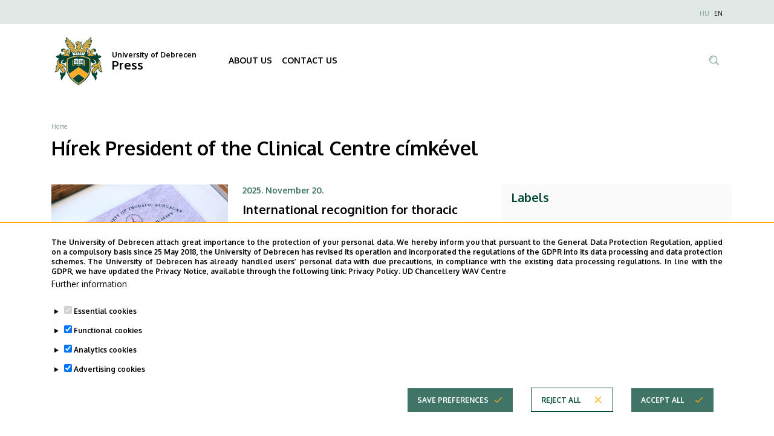

--- FILE ---
content_type: text/html; charset=UTF-8
request_url: https://hirek.unideb.hu/en/hir/president-clinical-centre
body_size: 16006
content:
<!DOCTYPE html>
<html lang="en" dir="ltr" prefix="og: https://ogp.me/ns#">
  <head>
    <meta charset="utf-8" />
<link rel="canonical" href="https://hirek.unideb.hu/en/hir/president-clinical-centre" />
<meta name="Generator" content="Drupal 10 (https://www.drupal.org)" />
<meta name="MobileOptimized" content="width" />
<meta name="HandheldFriendly" content="true" />
<meta name="viewport" content="width=device-width, initial-scale=1.0" />
<style>div#sliding-popup, div#sliding-popup .eu-cookie-withdraw-banner, .eu-cookie-withdraw-tab {background: #ffffff} div#sliding-popup.eu-cookie-withdraw-wrapper { background: transparent; } #sliding-popup h1, #sliding-popup h2, #sliding-popup h3, #sliding-popup p, #sliding-popup label, #sliding-popup div, .eu-cookie-compliance-more-button, .eu-cookie-compliance-secondary-button, .eu-cookie-withdraw-tab { color: #ffffff;} .eu-cookie-withdraw-tab { border-color: #ffffff;}</style>
<link rel="icon" href="/themes/custom/unideb_gamma_press/favicon.ico" type="image/vnd.microsoft.icon" />
<link rel="alternate" hreflang="hu" href="https://hirek.unideb.hu/hir/kk-elnok" />
<link rel="alternate" hreflang="en" href="https://hirek.unideb.hu/en/hir/president-clinical-centre" />

    <title>President of the Clinical Centre | University of Debrecen</title>
    <link rel="stylesheet" media="all" href="/sites/default/files/css/css_LH10Wi8FVK8Hc2DGqTw0N8NBkuPyX-abm-7or8BthVc.css?delta=0&amp;language=en&amp;theme=unideb_gamma_press&amp;include=[base64]" />
<link rel="stylesheet" media="all" href="/sites/default/files/css/css_XusJWl7pcseoaTt_5l0kul3A5PU0o55pvfOlKpG6VF8.css?delta=1&amp;language=en&amp;theme=unideb_gamma_press&amp;include=[base64]" />
<link rel="stylesheet" media="all" href="//fonts.googleapis.com/css2?family=Oxygen:wght@300;400;700&amp;display=swap" />
<link rel="stylesheet" media="all" href="/sites/default/files/css/css_tMdAv_gHjf3GWflapQqsHbCNEcI1bMX18RJtX_qeyvY.css?delta=3&amp;language=en&amp;theme=unideb_gamma_press&amp;include=[base64]" />

    <script type="application/json" data-drupal-selector="drupal-settings-json">{"path":{"baseUrl":"\/","pathPrefix":"en\/","currentPath":"taxonomy\/term\/75","currentPathIsAdmin":false,"isFront":false,"currentLanguage":"en"},"pluralDelimiter":"\u0003","suppressDeprecationErrors":true,"ajaxPageState":{"libraries":"[base64]","theme":"unideb_gamma_press","theme_token":null},"ajaxTrustedUrl":{"\/en\/search":true},"gtag":{"tagId":"G-KYT8E3HQQ5","consentMode":true,"otherIds":[],"events":[],"additionalConfigInfo":[]},"back_to_top":{"back_to_top_button_trigger":100,"back_to_top_speed":1200,"back_to_top_prevent_on_mobile":true,"back_to_top_prevent_in_admin":false,"back_to_top_button_type":"image","back_to_top_button_text":"Back to top"},"eu_cookie_compliance":{"cookie_policy_version":"1.0.0","popup_enabled":true,"popup_agreed_enabled":false,"popup_hide_agreed":false,"popup_clicking_confirmation":false,"popup_scrolling_confirmation":false,"popup_html_info":"\u003Cdiv role=\u0022alertdialog\u0022 aria-labelledby=\u0022popup-text\u0022  class=\u0022eu-cookie-compliance-banner eu-cookie-compliance-banner-info eu-cookie-compliance-banner--categories\u0022\u003E\n  \u003Cdiv class=\u0022container\u0022\u003E\n    \u003Cdiv class=\u0022popup-content info eu-cookie-compliance-content\u0022\u003E\n    \u003Cdiv id=\u0022popup-text\u0022 class=\u0022eu-cookie-compliance-message\u0022\u003E\n      \u003Cdiv class=\u0022font-style-xxsmall\u0022\u003E\n        \u003Cp\u003EThe University of Debrecen attach great importance to the protection of your personal data. We hereby inform you that pursuant to the General Data Protection Regulation, applied on a compulsory basis since 25 May 2018, the University of Debrecen has revised its operation and incorporated the regulations of the GDPR into its data processing and data protection schemes. The University of Debrecen has already handled users\u2019 personal data with due precautions, in compliance with the existing data processing regulations. In line with the GDPR, we have updated the Privacy Notice, available through the following link:\u0026nbsp;\u003Ca href=\u0022https:\/\/mad-hatter.it.unideb.hu\/portal\/displayDocument\/Port\u00e1lcsal\u00e1d%20dokumentumai\/Privacy_Policy.pdf\u0022 target=\u0022_blank\u0022\u003EPrivacy Policy.\u003C\/a\u003E\u0026nbsp;\u003Cstrong\u003EUD Chancellery WAV Centre\u003C\/strong\u003E\u003C\/p\u003E\n      \u003C\/div\u003E\n              \u003Cbutton type=\u0022button\u0022 class=\u0022find-more-button eu-cookie-compliance-more-button\u0022\u003EFurther information\u003C\/button\u003E\n          \u003C\/div\u003E\n\n          \u003Cdiv id=\u0022eu-cookie-compliance-categories\u0022 class=\u0022eu-cookie-compliance-categories\u0022\u003E\n                  \u003Cdetails class=\u0022eu-cookie-compliance-category\u0022\u003E\n            \u003Csummary\u003E\n              \u003Cinput type=\u0022checkbox\u0022 name=\u0022cookie-categories\u0022 id=\u0022cookie-category-essential\u0022\n                     value=\u0022essential\u0022\n                 checked                  disabled  \u003E\n              \u003Clabel class=\u0022font-style-xsmall\u0022 for=\u0022cookie-category-essential\u0022\u003EEssential cookies\u003C\/label\u003E\n            \u003C\/summary\u003E\n                          \u003Cdiv class=\u0022eu-cookie-compliance-category-description\u0022\u003ESmall text files that your browser places on your device to store certain information. Essential cookies are an essential element of websites, without them, it would not be possible to use the websites smoothly. These cookies allow users to navigate between different parts of the website, store their preferences and access secure areas of the website (e.g. the session in which the user\u0026#039;s login is stored, and the decision made concerning cookies). These cookies do not collect information about user\u0026#039;s browsing habits and cannot be used to track user behaviour. Only the minimum information necessary for the operation of the website is stored and is usually deleted when you close your browser unless it is a permanent cookie that may remain on your device for a longer period of time to improve your user experience.\u003C\/div\u003E\n                      \u003C\/details\u003E\n                  \u003Cdetails class=\u0022eu-cookie-compliance-category\u0022\u003E\n            \u003Csummary\u003E\n              \u003Cinput type=\u0022checkbox\u0022 name=\u0022cookie-categories\u0022 id=\u0022cookie-category-functional\u0022\n                     value=\u0022functional\u0022\n                 checked                  \u003E\n              \u003Clabel class=\u0022font-style-xsmall\u0022 for=\u0022cookie-category-functional\u0022\u003EFunctional cookies\u003C\/label\u003E\n            \u003C\/summary\u003E\n                          \u003Cdiv class=\u0022eu-cookie-compliance-category-description\u0022\u003EThese small text files are placed on your device by your browser and the website uses this information to recognize that you have previously used it with that device. They store decisions that you made during setting up the page (e.g. hide pop-ups for 24 hours). We use the information stored in this way in order to adapt our website to your needs and make it convenient to use. In this process, only the cookie is identified on your device, no personal data is associated.\u003C\/div\u003E\n                      \u003C\/details\u003E\n                  \u003Cdetails class=\u0022eu-cookie-compliance-category\u0022\u003E\n            \u003Csummary\u003E\n              \u003Cinput type=\u0022checkbox\u0022 name=\u0022cookie-categories\u0022 id=\u0022cookie-category-analytics\u0022\n                     value=\u0022analytics\u0022\n                 checked                  \u003E\n              \u003Clabel class=\u0022font-style-xsmall\u0022 for=\u0022cookie-category-analytics\u0022\u003EAnalytics cookies\u003C\/label\u003E\n            \u003C\/summary\u003E\n                          \u003Cdiv class=\u0022eu-cookie-compliance-category-description\u0022\u003EThese cookies provide aggregated data about how visitors use our website. Their goal is to help us improve the content and functionality of our website. These cookies allow us to anonymously track which of our subpages users visit, how often and how much time they spend there, and what content they are most interested in. We record searches, geographic location, and the rate at which mobile devices are used to access our site. We use this data to compile statistical reports.\u003C\/div\u003E\n                      \u003C\/details\u003E\n                  \u003Cdetails class=\u0022eu-cookie-compliance-category\u0022\u003E\n            \u003Csummary\u003E\n              \u003Cinput type=\u0022checkbox\u0022 name=\u0022cookie-categories\u0022 id=\u0022cookie-category-advertising\u0022\n                     value=\u0022advertising\u0022\n                 checked                  \u003E\n              \u003Clabel class=\u0022font-style-xsmall\u0022 for=\u0022cookie-category-advertising\u0022\u003EAdvertising cookies\u003C\/label\u003E\n            \u003C\/summary\u003E\n                          \u003Cdiv class=\u0022eu-cookie-compliance-category-description\u0022\u003EAdvertising cookies are packages of data placed by advertising providers on users\u0026#039; devices to track their online activity. These cookies allow advertisers to display personalised advertisements that may be more relevant to the user\u0026#039;s interests. Advertising cookies collect information about users\u0026#039; online behaviour, such as visited pages, clicks, and purchase history. Then, they use this information to offer tailored advertising to users when they browse other websites.\u003C\/div\u003E\n                      \u003C\/details\u003E\n              \u003C\/div\u003E\n    \n    \u003Cdiv id=\u0022popup-buttons\u0022 class=\u0022eu-cookie-compliance-buttons eu-cookie-compliance-has-categories\u0022\u003E\n                \u003Cbutton type=\u0022button\u0022\n                  class=\u0022eu-cookie-compliance-save-preferences-button ud-button primary icon-right ud-icon ud-icon-check medium\u0022\u003ESave preferences\u003C\/button\u003E\n\n                    \u003Cbutton type=\u0022button\u0022 class=\u0022eu-cookie-compliance-default-button eu-cookie-compliance-reject-button ud-button secondary icon-right ud-icon ud-icon-close medium\u0022\u003EReject all\u003C\/button\u003E\n                    \u003Cbutton type=\u0022button\u0022 class=\u0022eu-cookie-withdraw-button visually-hidden ud-button secondary icon-right ud-icon ud-icon-close medium\u0022\u003EWithdraw consent\u003C\/button\u003E\n            \u003Cbutton type=\u0022button\u0022 class=\u0022agree-button eu-cookie-compliance-default-button ud-button primary icon-right ud-icon ud-icon-check medium\u0022\u003EAccept all\u003C\/button\u003E\n    \u003C\/div\u003E\n  \u003C\/div\u003E\n  \u003C\/div\u003E\n\u003C\/div\u003E","use_mobile_message":false,"mobile_popup_html_info":"\u003Cdiv role=\u0022alertdialog\u0022 aria-labelledby=\u0022popup-text\u0022  class=\u0022eu-cookie-compliance-banner eu-cookie-compliance-banner-info eu-cookie-compliance-banner--categories\u0022\u003E\n  \u003Cdiv class=\u0022container\u0022\u003E\n    \u003Cdiv class=\u0022popup-content info eu-cookie-compliance-content\u0022\u003E\n    \u003Cdiv id=\u0022popup-text\u0022 class=\u0022eu-cookie-compliance-message\u0022\u003E\n      \u003Cdiv class=\u0022font-style-xxsmall\u0022\u003E\n        \n      \u003C\/div\u003E\n              \u003Cbutton type=\u0022button\u0022 class=\u0022find-more-button eu-cookie-compliance-more-button\u0022\u003EFurther information\u003C\/button\u003E\n          \u003C\/div\u003E\n\n          \u003Cdiv id=\u0022eu-cookie-compliance-categories\u0022 class=\u0022eu-cookie-compliance-categories\u0022\u003E\n                  \u003Cdetails class=\u0022eu-cookie-compliance-category\u0022\u003E\n            \u003Csummary\u003E\n              \u003Cinput type=\u0022checkbox\u0022 name=\u0022cookie-categories\u0022 id=\u0022cookie-category-essential\u0022\n                     value=\u0022essential\u0022\n                 checked                  disabled  \u003E\n              \u003Clabel class=\u0022font-style-xsmall\u0022 for=\u0022cookie-category-essential\u0022\u003EEssential cookies\u003C\/label\u003E\n            \u003C\/summary\u003E\n                          \u003Cdiv class=\u0022eu-cookie-compliance-category-description\u0022\u003ESmall text files that your browser places on your device to store certain information. Essential cookies are an essential element of websites, without them, it would not be possible to use the websites smoothly. These cookies allow users to navigate between different parts of the website, store their preferences and access secure areas of the website (e.g. the session in which the user\u0026#039;s login is stored, and the decision made concerning cookies). These cookies do not collect information about user\u0026#039;s browsing habits and cannot be used to track user behaviour. Only the minimum information necessary for the operation of the website is stored and is usually deleted when you close your browser unless it is a permanent cookie that may remain on your device for a longer period of time to improve your user experience.\u003C\/div\u003E\n                      \u003C\/details\u003E\n                  \u003Cdetails class=\u0022eu-cookie-compliance-category\u0022\u003E\n            \u003Csummary\u003E\n              \u003Cinput type=\u0022checkbox\u0022 name=\u0022cookie-categories\u0022 id=\u0022cookie-category-functional\u0022\n                     value=\u0022functional\u0022\n                 checked                  \u003E\n              \u003Clabel class=\u0022font-style-xsmall\u0022 for=\u0022cookie-category-functional\u0022\u003EFunctional cookies\u003C\/label\u003E\n            \u003C\/summary\u003E\n                          \u003Cdiv class=\u0022eu-cookie-compliance-category-description\u0022\u003EThese small text files are placed on your device by your browser and the website uses this information to recognize that you have previously used it with that device. They store decisions that you made during setting up the page (e.g. hide pop-ups for 24 hours). We use the information stored in this way in order to adapt our website to your needs and make it convenient to use. In this process, only the cookie is identified on your device, no personal data is associated.\u003C\/div\u003E\n                      \u003C\/details\u003E\n                  \u003Cdetails class=\u0022eu-cookie-compliance-category\u0022\u003E\n            \u003Csummary\u003E\n              \u003Cinput type=\u0022checkbox\u0022 name=\u0022cookie-categories\u0022 id=\u0022cookie-category-analytics\u0022\n                     value=\u0022analytics\u0022\n                 checked                  \u003E\n              \u003Clabel class=\u0022font-style-xsmall\u0022 for=\u0022cookie-category-analytics\u0022\u003EAnalytics cookies\u003C\/label\u003E\n            \u003C\/summary\u003E\n                          \u003Cdiv class=\u0022eu-cookie-compliance-category-description\u0022\u003EThese cookies provide aggregated data about how visitors use our website. Their goal is to help us improve the content and functionality of our website. These cookies allow us to anonymously track which of our subpages users visit, how often and how much time they spend there, and what content they are most interested in. We record searches, geographic location, and the rate at which mobile devices are used to access our site. We use this data to compile statistical reports.\u003C\/div\u003E\n                      \u003C\/details\u003E\n                  \u003Cdetails class=\u0022eu-cookie-compliance-category\u0022\u003E\n            \u003Csummary\u003E\n              \u003Cinput type=\u0022checkbox\u0022 name=\u0022cookie-categories\u0022 id=\u0022cookie-category-advertising\u0022\n                     value=\u0022advertising\u0022\n                 checked                  \u003E\n              \u003Clabel class=\u0022font-style-xsmall\u0022 for=\u0022cookie-category-advertising\u0022\u003EAdvertising cookies\u003C\/label\u003E\n            \u003C\/summary\u003E\n                          \u003Cdiv class=\u0022eu-cookie-compliance-category-description\u0022\u003EAdvertising cookies are packages of data placed by advertising providers on users\u0026#039; devices to track their online activity. These cookies allow advertisers to display personalised advertisements that may be more relevant to the user\u0026#039;s interests. Advertising cookies collect information about users\u0026#039; online behaviour, such as visited pages, clicks, and purchase history. Then, they use this information to offer tailored advertising to users when they browse other websites.\u003C\/div\u003E\n                      \u003C\/details\u003E\n              \u003C\/div\u003E\n    \n    \u003Cdiv id=\u0022popup-buttons\u0022 class=\u0022eu-cookie-compliance-buttons eu-cookie-compliance-has-categories\u0022\u003E\n                \u003Cbutton type=\u0022button\u0022\n                  class=\u0022eu-cookie-compliance-save-preferences-button ud-button primary icon-right ud-icon ud-icon-check medium\u0022\u003ESave preferences\u003C\/button\u003E\n\n                    \u003Cbutton type=\u0022button\u0022 class=\u0022eu-cookie-compliance-default-button eu-cookie-compliance-reject-button ud-button secondary icon-right ud-icon ud-icon-close medium\u0022\u003EReject all\u003C\/button\u003E\n                    \u003Cbutton type=\u0022button\u0022 class=\u0022eu-cookie-withdraw-button visually-hidden ud-button secondary icon-right ud-icon ud-icon-close medium\u0022\u003EWithdraw consent\u003C\/button\u003E\n            \u003Cbutton type=\u0022button\u0022 class=\u0022agree-button eu-cookie-compliance-default-button ud-button primary icon-right ud-icon ud-icon-check medium\u0022\u003EAccept all\u003C\/button\u003E\n    \u003C\/div\u003E\n  \u003C\/div\u003E\n  \u003C\/div\u003E\n\u003C\/div\u003E","mobile_breakpoint":768,"popup_html_agreed":false,"popup_use_bare_css":false,"popup_height":"auto","popup_width":"100%","popup_delay":1000,"popup_link":"https:\/\/mad-hatter.it.unideb.hu\/portal\/displayDocument\/Port\u00e1lcsal\u00e1d%20dokumentumai\/Privacy_Policy.pdf","popup_link_new_window":true,"popup_position":false,"fixed_top_position":true,"popup_language":"en","store_consent":false,"better_support_for_screen_readers":false,"cookie_name":"","reload_page":true,"domain":"","domain_all_sites":false,"popup_eu_only":false,"popup_eu_only_js":false,"cookie_lifetime":100,"cookie_session":0,"set_cookie_session_zero_on_disagree":0,"disagree_do_not_show_popup":false,"method":"categories","automatic_cookies_removal":true,"allowed_cookies":"analytics:_ga\\r\\nanalytics:_ga_*\\r\\nfunctional:right_bottom_popup_*\\r\\nfunctional:center_popup_*","withdraw_markup":"\u003Cbutton type=\u0022button\u0022 class=\u0022eu-cookie-withdraw-tab\u0022\u003EPrivacy settings\u003C\/button\u003E\n\u003Cdiv aria-labelledby=\u0022popup-text\u0022 class=\u0022eu-cookie-withdraw-banner\u0022\u003E\n  \u003Cdiv class=\u0022popup-content info eu-cookie-compliance-content\u0022\u003E\n    \u003Cdiv id=\u0022popup-text\u0022 class=\u0022eu-cookie-compliance-message\u0022 role=\u0022document\u0022\u003E\n      \u003Ch2\u003EOur website use cookies to improve your experience\u003C\/h2\u003E\u003Cp\u003EYou enabled us to create cookies.\u003C\/p\u003E\n    \u003C\/div\u003E\n    \u003Cdiv id=\u0022popup-buttons\u0022 class=\u0022eu-cookie-compliance-buttons\u0022\u003E\n      \u003Cbutton type=\u0022button\u0022 class=\u0022eu-cookie-withdraw-button \u0022\u003EWithdraw consent\u003C\/button\u003E\n    \u003C\/div\u003E\n  \u003C\/div\u003E\n\u003C\/div\u003E","withdraw_enabled":false,"reload_options":0,"reload_routes_list":"","withdraw_button_on_info_popup":false,"cookie_categories":["essential","functional","analytics","advertising"],"cookie_categories_details":{"essential":{"uuid":"11945d14-8fb0-460e-aa19-aeae5676fd83","langcode":"hu","status":true,"dependencies":[],"id":"essential","label":"Essential cookies","description":"Small text files that your browser places on your device to store certain information. Essential cookies are an essential element of websites, without them, it would not be possible to use the websites smoothly. These cookies allow users to navigate between different parts of the website, store their preferences and access secure areas of the website (e.g. the session in which the user\u0027s login is stored, and the decision made concerning cookies). These cookies do not collect information about user\u0027s browsing habits and cannot be used to track user behaviour. Only the minimum information necessary for the operation of the website is stored and is usually deleted when you close your browser unless it is a permanent cookie that may remain on your device for a longer period of time to improve your user experience.","checkbox_default_state":"required","weight":-9},"functional":{"uuid":"4c52dcc1-622f-4551-8cfd-3f5494d508c8","langcode":"hu","status":true,"dependencies":[],"id":"functional","label":"Functional cookies","description":"These small text files are placed on your device by your browser and the website uses this information to recognize that you have previously used it with that device. They store decisions that you made during setting up the page (e.g. hide pop-ups for 24 hours). We use the information stored in this way in order to adapt our website to your needs and make it convenient to use. In this process, only the cookie is identified on your device, no personal data is associated.","checkbox_default_state":"checked","weight":-8},"analytics":{"uuid":"186b6677-4bee-43eb-b2c4-7b4343af2188","langcode":"hu","status":true,"dependencies":[],"id":"analytics","label":"Analytics cookies","description":"These cookies provide aggregated data about how visitors use our website. Their goal is to help us improve the content and functionality of our website. These cookies allow us to anonymously track which of our subpages users visit, how often and how much time they spend there, and what content they are most interested in. We record searches, geographic location, and the rate at which mobile devices are used to access our site. We use this data to compile statistical reports.","checkbox_default_state":"checked","weight":-7},"advertising":{"uuid":"af6cdab6-151c-46d6-845b-294201cc93d3","langcode":"hu","status":true,"dependencies":[],"id":"advertising","label":"Advertising cookies","description":"Advertising cookies are packages of data placed by advertising providers on users\u0027 devices to track their online activity. These cookies allow advertisers to display personalised advertisements that may be more relevant to the user\u0027s interests. Advertising cookies collect information about users\u0027 online behaviour, such as visited pages, clicks, and purchase history. Then, they use this information to offer tailored advertising to users when they browse other websites.","checkbox_default_state":"checked","weight":-6}},"enable_save_preferences_button":true,"cookie_value_disagreed":"0","cookie_value_agreed_show_thank_you":"1","cookie_value_agreed":"2","containing_element":"body","settings_tab_enabled":false,"olivero_primary_button_classes":"","olivero_secondary_button_classes":"","close_button_action":"close_banner","open_by_default":true,"modules_allow_popup":true,"hide_the_banner":false,"geoip_match":true,"unverified_scripts":[]},"views":{"ajax_path":"\/en\/views\/ajax","ajaxViews":{"views_dom_id:5277c89b63b3a45b34f7782107378584607311cfa4fa243699a4a55f1f7ac623":{"view_name":"news","view_display_id":"page_news_filtered_tags","view_args":"75","view_path":"\/taxonomy\/term\/75","view_base_path":"hir\/%","view_dom_id":"5277c89b63b3a45b34f7782107378584607311cfa4fa243699a4a55f1f7ac623","pager_element":0}}},"better_exposed_filters":{"autosubmit_exclude_textfield":true,"datepicker":true,"datepicker_options":[]},"user":{"uid":0,"permissionsHash":"574e93423ff88ce524369e58cfabd7015b4c2b24506142550f4a56e13efae052"}}</script>
<script src="/sites/default/files/js/js_Yq46hvpWmZs_xJ6IiqKAUp7VR28Ilz7UnapRJ4Llotc.js?scope=header&amp;delta=0&amp;language=en&amp;theme=unideb_gamma_press&amp;include=[base64]"></script>
<script src="/modules/contrib/google_tag/js/gtag.js?t6srr8"></script>

  </head>
  <body class="path-taxonomy">
  <h1 class="screen-reader-only">President of the Clinical Centre | University of Debrecen</h1>
          <a href="#main-content" class="visually-hidden focusable skip-link">
      Skip to main content
    </a>
      
      <div class="dialog-off-canvas-main-canvas" data-off-canvas-main-canvas>
    


  



  <div class="layout-container">

  
          <div class="region-top-line">
        <div class="container">
          <div class="row">
            <div class="col-md-3 d-none d-md-block">
                <div class="region region-top-line-left">
            
    



<div id="block-unideb-gamma-press-kozepenmegjelenopopup" class="block block-block-content block-block-content10da0b2f-41fe-486b-b83f-d67d31495258 block--block-content--10da0b2f-41fe-486b-b83f-d67d31495258">
  
    
      
  </div>

      </div>

            </div>
            <div class="col-md-5 d-none d-md-block">
                <div class="region region-top-line-center">
            

<nav role="navigation" aria-labelledby="block-unideb-gamma-press-top-menu-menu" id="block-unideb-gamma-press-top-menu" class="block block-menu navigation menu--top">
            
  <h2 class="visually-hidden" id="block-unideb-gamma-press-top-menu-menu">Felső navigáció</h2>
  

        
      


  </nav>

      </div>

            </div>
            <div class="col-12 col-md-4">
                <div class="region region-top-line-right">
            

<nav role="navigation" aria-labelledby="block-unideb-gamma-press-anonim-user-menu-menu" id="block-unideb-gamma-press-anonim-user-menu" class="block block-menu navigation menu--anonymus-account">
            
  <h2 class="visually-hidden" id="block-unideb-gamma-press-anonim-user-menu-menu">Anonim Felhasználói fiók menüje</h2>
  

        
        


  </nav>

    



<div class="language-switcher-language-url block block-language block-language-blocklanguage-interface block--language-block--language-interface" id="block-unideb-gamma-press-language" role="navigation">
  
        <h2 class="block-title screen-reader-only">Nyelvválasztó</h2>
    
      <ul class="links"><li hreflang="hu" data-drupal-link-system-path="taxonomy/term/75">
        <span class="font-style-xxsmall"><a href="/hir/kk-elnok" class="language-link" hreflang="hu" data-drupal-link-system-path="taxonomy/term/75">HU</a></span>
      </li><li hreflang="en" data-drupal-link-system-path="taxonomy/term/75" class="is-active" aria-current="page">
        <span class="font-style-xxsmall"><a href="/en/hir/president-clinical-centre" class="language-link is-active" hreflang="en" data-drupal-link-system-path="taxonomy/term/75" aria-current="page">EN</a></span>
      </li></ul>
  </div>

      </div>

            </div>
          </div>
        </div>
      </div>
    
    <header
      role="banner"  class="page-header">
      <div class="container">
        <div class="header-content row">
          <div class="col-3 ud-display-content-lg">
            <div class="row">
              <div class="header-left col-12 order-0">
                  <div class="region region-header-left">
            
    



<div id="block-unideb-gamma-press-branding" class="block block-system block-system-branding-block block--system-branding-block">
  
    
    <div class="system-branding-content">
          <a href="/en" rel="home" class="site-logo">
        <img src="/themes/custom/unideb_gamma_press/../unideb_gamma/logo.svg" alt="Home" />
      </a>
        <div class="site-name-container">
              <div class="site-name">
          <div class="font-style-xsmall">
            <a href="/en" title="Home" rel="home">
              University of Debrecen
            </a>
          </div>
        </div>
                    <a href="/en" rel="home">
          <div class="site-slogan"><div class="font-style-xlarge">Press</div></div>
        </a>
          </div>
  </div>
</div>

      </div>

              </div>
            </div>
          </div>
          <div class="col-9 ud-display-content-lg">
            <div class="row ud-display-content-lg">
              <div id="header-center"
                   class="header-center header-collapse-navigation collapse navbar-collapse col-12 col-sm-12 col-md-12 col-lg-9 order-4 order-lg-1">
                  <div class="region region-header-center">
            
  
<nav role="navigation" aria-labelledby="block-unideb-gamma-press-main-menu-menu" id="block-unideb-gamma-press-main-menu" class="block block-menu navigation menu--main navbar navbar-expand-md block-menu-extras-navbar-with-column">
            
  <h2 class="visually-hidden" id="block-unideb-gamma-press-main-menu-menu">Fő navigáció</h2>
  

        

              <ul class="navbar-nav">
                            <li class="nav-item dropdown dropdown-menu-item-level-0">
            <a href="/en" class="nav-link font-style-xsmall" data-toggle="dropdown" data-drupal-link-system-path="&lt;front&gt;">ABOUT US</a>
                          <div class="dropdown-menu">
                              <ul  class="clearfix">

                            <li class="dropdown-menu-column dropdown-menu-item-level-1">
                          <a href="/en/university-media-0" class="dropdown-menu-item-title font-style-small" data-drupal-link-system-path="node/12021">University Media</a>
            
                      </li>
              </ul>
      
              </div>
                      </li>
                            <li class="nav-item dropdown-menu-item-level-0">
            <a href="/en/form/fotozasi-es-forgatasi-engedely" target="_blank" class="nav-link font-style-xsmall" data-drupal-link-system-path="webform/fotozasi_es_forgatasi_engedely">CONTACT US</a>
                      </li>
              </ul>
      


  </nav>

      </div>

              </div>
              <div class="header-right col-2 col-sm-2 col-md-8 col-lg-3 order-2">
                  <div class="region region-header-right">
            
  
    
  


<div class="views-exposed-form bef-exposed-form block block-configurable-views-filter-block block-configurable-views-filter-block-blocksearch-content-solr-page-search block--configurable-views-filter-block-block--search-content-solr-page-search search-api-exposed-form header block--views-exposed-filter-block--search-content-page-search" data-bef-auto-submit-full-form="" data-bef-auto-submit="" data-bef-auto-submit-delay="500" data-bef-auto-submit-minimum-length="3" data-drupal-selector="form-B2kSVET7xu1XJsRN5VfQrthesG4527VB5Bv-FGnNUYk" id="block-unideb-gamma-press-search-api-exposed-form-header">
      <button type="button" id="js-search-trigger" class="search-icon-button"><i class="ud-icon-magnify ud-icon"></i></button>

  
  
  
          <h2 class="block-title screen-reader-only">Tartalom keresése</h2>
    
    

      <form action="/en/search" method="get" id="form-B2kSVET7xu1XJsRN5VfQrthesG4527VB5Bv-FGnNUYk" accept-charset="UTF-8">
  <div class="js-form-item form-item js-form-type-textfield form-item-type-textfield form-item-keyword js-form-item-keyword">
      <label for="edit-keyword" class="form-element-title">Keresőszó</label>
  
  
      <input placeholder="Keresés" data-drupal-selector="edit-keyword" type="text" id="edit-keyword" name="keyword" value="" size="30" maxlength="128" class="form-text" />

          </div>
<div data-drupal-selector="edit-date-wrapper" id="edit-date-wrapper" class="js-form-wrapper form-wrapper"><div class="hidden-exposed-filter"><fieldset data-drupal-selector="edit-date-wrapper" id="edit-date-wrapper--2" class="js-form-item form-item js-form-wrapper form-wrapper">
          <legend>
      <span class="fieldset-legend">Dátum</span>
    </legend>
    <div class="fieldset-wrapper">
                <div class="hidden-exposed-filter"><div class="js-form-item form-item js-form-type-date form-item-type-date form-item-date-min js-form-item-date-min">
      <label for="edit-date-min" class="form-element-title">Min</label>
  
  
      <input class="bef-datepicker form-date" autocomplete="off" data-drupal-selector="edit-date-min" type="date" id="edit-date-min" name="date[min]" value="" size="30" />

          </div>
<div class="js-form-item form-item js-form-type-date form-item-type-date form-item-date-max js-form-item-date-max">
      <label for="edit-date-max" class="form-element-title">Max</label>
  
  
      <input class="bef-datepicker form-date" autocomplete="off" data-drupal-selector="edit-date-max" type="date" id="edit-date-max" name="date[max]" value="" size="30" />

          </div>
</div>
          </div>
</fieldset>
</div></div>
<div class="hidden-exposed-filter"><fieldset data-drupal-selector="edit-type" id="edit-type--wrapper" class="fieldgroup form-composite js-form-item form-item js-form-wrapper form-wrapper">
          <legend>
      <span class="fieldset-legend">Kategória</span>
    </legend>
    <div class="fieldset-wrapper">
                <div id="edit-type"><div class="form-radios">
                  <div class="js-form-item form-item js-form-type-radio form-item-type-radio form-item-type js-form-item-type">
  
  
      <input data-drupal-selector="edit-type-all" type="radio" id="edit-type-all" name="type" value="All" checked="checked" class="form-radio" />

          <label for="edit-type-all" class="option form-element-title">- Any -</label>
      </div>

                    <div class="js-form-item form-item js-form-type-radio form-item-type-radio form-item-type js-form-item-type">
  
  
      <input data-drupal-selector="edit-type-1" type="radio" id="edit-type-1" name="type" value="1" class="form-radio" />

          <label for="edit-type-1" class="option form-element-title">Hír</label>
      </div>

                    <div class="js-form-item form-item js-form-type-radio form-item-type-radio form-item-type js-form-item-type">
  
  
      <input data-drupal-selector="edit-type-2" type="radio" id="edit-type-2" name="type" value="2" class="form-radio" />

          <label for="edit-type-2" class="option form-element-title">Esemény</label>
      </div>

                    <div class="js-form-item form-item js-form-type-radio form-item-type-radio form-item-type js-form-item-type">
  
  
      <input data-drupal-selector="edit-type-3" type="radio" id="edit-type-3" name="type" value="3" class="form-radio" />

          <label for="edit-type-3" class="option form-element-title">Egyéb</label>
      </div>

      </div>
</div>

          </div>
</fieldset>
</div><div class="hidden-exposed-filter"><fieldset data-drupal-selector="edit-lang" id="edit-lang--wrapper" class="fieldgroup form-composite js-form-item form-item js-form-wrapper form-wrapper">
          <legend>
      <span class="fieldset-legend">Nyelv</span>
    </legend>
    <div class="fieldset-wrapper">
                <div id="edit-lang"><div class="form-radios">
                  <div class="js-form-item form-item js-form-type-radio form-item-type-radio form-item-lang js-form-item-lang">
  
  
      <input data-drupal-selector="edit-lang-all" type="radio" id="edit-lang-all" name="lang" value="All" checked="checked" class="form-radio" />

          <label for="edit-lang-all" class="option form-element-title">- Any -</label>
      </div>

                    <div class="js-form-item form-item js-form-type-radio form-item-type-radio form-item-lang js-form-item-lang">
  
  
      <input data-drupal-selector="edit-lang-1" type="radio" id="edit-lang-1" name="lang" value="1" class="form-radio" />

          <label for="edit-lang-1" class="option form-element-title">Magyar</label>
      </div>

                    <div class="js-form-item form-item js-form-type-radio form-item-type-radio form-item-lang js-form-item-lang">
  
  
      <input data-drupal-selector="edit-lang-2" type="radio" id="edit-lang-2" name="lang" value="2" class="form-radio" />

          <label for="edit-lang-2" class="option form-element-title">Angol</label>
      </div>

      </div>
</div>

          </div>
</fieldset>
</div><div data-drupal-selector="edit-actions" class="form-actions js-form-wrapper form-wrapper" id="edit-actions"><div class="submit-container">
  <input data-bef-auto-submit-click="" data-drupal-selector="edit-submit-search-content-solr" type="submit" id="edit-submit-search-content-solr" value="Keresés" class="button js-form-submit form-submit ud-button primary" />
</div>
</div>


</form>

  </div>

      </div>

              </div>
            </div>
          </div>
          <div class="navbar navbar-expand-md navbar-light menu-mobile col-2 col-sm-2 d-md-none order-1">
            <button class="navbar-toggler" type="button" data-toggle="collapse" data-target=".header-collapse-navigation"
                    aria-controls="header-center" aria-expanded="false" aria-label="Toggle navigation">
              <div class="icon-bar-holder">
                <span class="icon-bar top-bar"></span>
                <span class="icon-bar middle-bar"></span>
                <span class="icon-bar bottom-bar"></span>
              </div>
            </button>
          </div>
        </div>
      </div>
    </header>

    

    

        
    
    <main role="main" class="container">
      <a id="main-content" tabindex="-1"></a>
      <div class="row">

        <div  class="col">
                      <div>
                <div class="region region-content-top">
            
    



<div id="block-unideb-gamma-press-breadcrumbs" class="block block-system block-system-breadcrumb-block block--system-breadcrumb-block">
  
    
        <nav class="breadcrumb" role="navigation" aria-labelledby="system-breadcrumb">
    <h2 id="system-breadcrumb" class="visually-hidden">Breadcrumb</h2>
    <div class="breadcrumb-container">
              <span class="breadcrumb-element">
                      <a href="/en"><span class="font-style-xxsmall">Home</span></a>
                  </span>
          </div>
  </nav>

  </div>

    



<div id="block-unideb-gamma-press-page-title" class="block block-core block-page-title-block block--page-title-block">
  
    
      
  <h2 class="page-title font-style-xxlarge">Hírek President of the Clinical Centre címkével</h2>


  </div>

      </div>

            </div>
          
                      <div>
                <div class="region region-messages">
            <div data-drupal-messages-fallback class="hidden"></div>

      </div>

            </div>
          
          <div class="row">
            
                          <div  class="col layout-content col-lg-8">
                                    <div class="region region-content">
            
    



<div id="block-unideb-gamma-press-content" class="block block-system block-system-main-block block--system-main-block">
  
    
      <div class="views-element-container"><div class="views--news-items view view-news view-id-news view-display-id-page_news_filtered_tags view--page-news-filtered-tags js-view-dom-id-5277c89b63b3a45b34f7782107378584607311cfa4fa243699a4a55f1f7ac623">
  
    
      
      <div class="view-content">
      <div class="row justify-content-center">
          <div class="col-12 views-row even first">
      <div class="views-row-content ud-card"><div class="views-field views-field-field-news-preview-image f-40"><div class="field-content">  <a href="/en/international-recognition-thoracic-surgery-debrecen" hreflang="en"><img loading="lazy" src="/sites/default/files/styles/mainpage_landscape_image/public/news-images/6067487.png?itok=iYdUEb8_" width="450" height="300" alt="Nemzetközi elismerés a debreceni mellkassebészetnek" />

</a>
</div></div><div class="views-field views-field-fieldset"><span class="field-content">  <div  class="card-content flat-y">
    <div class="views-field views-field-fieldset-1"><span class="field-content">  <div >
    <div class="views-field views-field-field-news-date"><div class="field-content font-style-small font-weight-bold ud-color-primary-75 mr-2 text-nowrap float-left"><time datetime="2025-11-20T08:28:00Z">2025. November 20.</time>
</div></div>  </div>
</span></div><div class="views-field views-field-title"><h3 class="field-content font-style-xlarge"><a href="/en/international-recognition-thoracic-surgery-debrecen" hreflang="en">International recognition for thoracic surgery in Debrecen</a></h3></div><div class="views-field views-field-body"><p class="field-content ud-line-clamp-3 mb-0">Thoracic Surgery Department (TSD) of the Surgical Clinic of the University of Debrecen has once again received accreditation from the European Society of Thoracic Surgeons (ESTS), confirming that this institution provides European-level care to patients. TSD first earned this prestigious international certification back in 2012, becoming the first such institution in Eastern Europe to do so. Since then, the certificate has had to be reearned every five years based on strict criteria.
</p></div><div class="views-field views-field-field-news-tags m-2 mt-3"><div class="field-content"><div class="taxonomy--tag">
  
      <div class="font-style-xsmall"><a href="/en/hir/faculty-medicine" class="taxonomy-item" style="
        border-color: #b6186f;
        ">
            <div class="field field--name-name field--type-string field--label-hidden field__item">Faculty of Medicine</div>
      </a></div>
    
  
</div>
 <div class="taxonomy--tag">
  
      <div class="font-style-xsmall"><a href="/hir/de-kk-nagyerdei-campus" class="taxonomy-item" style="
        border-color: #72af0f;
        ">
            <div class="field field--name-name field--type-string field--label-hidden field__item">DE KK Nagyerdei Campus</div>
      </a></div>
    
  
</div>
 <div class="taxonomy--tag">
  
      <div class="font-style-xsmall"><a href="/en/hir/clinical-centre" class="taxonomy-item" style="
        border-color: #ff8a34;
        ">
            <div class="field field--name-name field--type-string field--label-hidden field__item">Clinical Centre</div>
      </a></div>
    
  
</div>
 <div class="taxonomy--tag">
  
      <div class="font-style-xsmall"><a href="/en/hir/president-clinical-centre" class="taxonomy-item" style="
        border-color: #72af0f;
        ">
            <div class="field field--name-name field--type-string field--label-hidden field__item">President of the Clinical Centre</div>
      </a></div>
    
  
</div>
</div></div><div class="views-field views-field-fieldset-2"><span class="field-content"></span></div>  </div>
</span></div></div>
    </div>
          <div class="col-12 views-row odd">
      <div class="views-row-content ud-card"><div class="views-field views-field-field-news-preview-image f-40"><div class="field-content">  <a href="/en/chinese-delegation-clinical-center-focus-work-health-visitors" hreflang="en"><img loading="lazy" src="/sites/default/files/styles/mainpage_landscape_image/public/news-images/5724756.png?itok=fUK_CEwt" width="450" height="300" alt="Kínai delegáció a Klinikai Központban: fókuszban a védőnői tevékenység" />

</a>
</div></div><div class="views-field views-field-fieldset"><span class="field-content">  <div  class="card-content flat-y">
    <div class="views-field views-field-fieldset-1"><span class="field-content">  <div >
    <div class="views-field views-field-field-news-date"><div class="field-content font-style-small font-weight-bold ud-color-primary-75 mr-2 text-nowrap float-left"><time datetime="2025-07-16T11:10:00Z">2025. July 16.</time>
</div></div>  </div>
</span></div><div class="views-field views-field-title"><h3 class="field-content font-style-xlarge"><a href="/en/chinese-delegation-clinical-center-focus-work-health-visitors" hreflang="en">Chinese delegation at the Clinical Center: focus on the work of health visitors</a></h3></div><div class="views-field views-field-body"><p class="field-content ud-line-clamp-3 mb-0">A delegation from the northeastern Chinese city of Jiamusi was received by the management of the Clinical Center of the University of Debrecen on Tuesday. In addition to patient care, the members of the delegation were mainly informed about the activities and training of health visitors. During the visit, the future cooperation opportunities between the universities of the two cities were also discussed.</p></div><div class="views-field views-field-field-news-tags m-2 mt-3"><div class="field-content"><div class="taxonomy--tag">
  
      <div class="font-style-xsmall"><a href="/en/hir/clinical-centre" class="taxonomy-item" style="
        border-color: #ff8a34;
        ">
            <div class="field field--name-name field--type-string field--label-hidden field__item">Clinical Centre</div>
      </a></div>
    
  
</div>
 <div class="taxonomy--tag">
  
      <div class="font-style-xsmall"><a href="/hir/etk" class="taxonomy-item" style="
        border-color: #8fd421;
        ">
            <div class="field field--name-name field--type-string field--label-hidden field__item">ETK</div>
      </a></div>
    
  
</div>
 <div class="taxonomy--tag">
  
      <div class="font-style-xsmall"><a href="/en/hir/president-clinical-centre" class="taxonomy-item" style="
        border-color: #72af0f;
        ">
            <div class="field field--name-name field--type-string field--label-hidden field__item">President of the Clinical Centre</div>
      </a></div>
    
  
</div>
</div></div><div class="views-field views-field-fieldset-2"><span class="field-content"></span></div>  </div>
</span></div></div>
    </div>
          <div class="col-12 views-row even">
      <div class="views-row-content ud-card"><div class="views-field views-field-field-news-preview-image f-40"><div class="field-content">  <a href="/en/new-gastroenterology-clinical-unit-opens-kenezy-gyula-campus" hreflang="en"><img loading="lazy" src="/sites/default/files/styles/mainpage_landscape_image/public/news-images/5577175.png?itok=W0E-gbaX" width="450" height="300" alt=" Új gasztroenterológiai klinikai részleg nyílt a Kenézy Gyula Campuson" />

</a>
</div></div><div class="views-field views-field-fieldset"><span class="field-content">  <div  class="card-content flat-y">
    <div class="views-field views-field-fieldset-1"><span class="field-content">  <div >
    <div class="views-field views-field-field-news-date"><div class="field-content font-style-small font-weight-bold ud-color-primary-75 mr-2 text-nowrap float-left"><time datetime="2025-03-25T12:53:00Z">2025. March 25.</time>
</div></div>  </div>
</span></div><div class="views-field views-field-title"><h3 class="field-content font-style-xlarge"><a href="/en/new-gastroenterology-clinical-unit-opens-kenezy-gyula-campus" hreflang="en"> A new Gastroenterology Clinical Unit opens at Kenézy Gyula Campus</a></h3></div><div class="views-field views-field-body"><p class="field-content ud-line-clamp-3 mb-0">A new 20-bed inpatient unit of the Gastroenterology Clinic in the Clinical Center of the University of Debrecen has been opened recently at Kenézy Gyula Campus. This ward is to treat primarily patients suffering from pancreatic and biliary diseases, and it has been designed to provide an even higher level of patient care than before. The activities of the new unit were presented to the management of the Clinical Center on Monday.
 
</p></div><div class="views-field views-field-field-news-tags m-2 mt-3"><div class="field-content"><div class="taxonomy--tag">
  
      <div class="font-style-xsmall"><a href="/en/hir/kenezy-gyula-campus" class="taxonomy-item" style="
        border-color: #00a3bb;
        ">
            <div class="field field--name-name field--type-string field--label-hidden field__item">Kenézy Gyula Campus</div>
      </a></div>
    
  
</div>
 <div class="taxonomy--tag">
  
      <div class="font-style-xsmall"><a href="/hir/de-kk-nagyerdei-campus" class="taxonomy-item" style="
        border-color: #72af0f;
        ">
            <div class="field field--name-name field--type-string field--label-hidden field__item">DE KK Nagyerdei Campus</div>
      </a></div>
    
  
</div>
 <div class="taxonomy--tag">
  
      <div class="font-style-xsmall"><a href="/en/hir/clinical-centre" class="taxonomy-item" style="
        border-color: #ff8a34;
        ">
            <div class="field field--name-name field--type-string field--label-hidden field__item">Clinical Centre</div>
      </a></div>
    
  
</div>
 <div class="taxonomy--tag">
  
      <div class="font-style-xsmall"><a href="/en/hir/president-clinical-centre" class="taxonomy-item" style="
        border-color: #72af0f;
        ">
            <div class="field field--name-name field--type-string field--label-hidden field__item">President of the Clinical Centre</div>
      </a></div>
    
  
</div>
</div></div><div class="views-field views-field-fieldset-2"><span class="field-content"></span></div>  </div>
</span></div></div>
    </div>
          <div class="col-12 views-row odd">
      <div class="views-row-content ud-card"><div class="views-field views-field-field-news-preview-image f-40"><div class="field-content">  <a href="/en/world-class-ct-scanner-aids-patient-care-university-debrecen" hreflang="en"><img loading="lazy" src="/sites/default/files/styles/mainpage_landscape_image/public/news-images/5549069.png?itok=Ivyf3W9D" width="450" height="300" alt="Világszínvonalú CT segíti a betegellátást a Debreceni Egyetemen" />

</a>
</div></div><div class="views-field views-field-fieldset"><span class="field-content">  <div  class="card-content flat-y">
    <div class="views-field views-field-fieldset-1"><span class="field-content">  <div >
    <div class="views-field views-field-field-news-date"><div class="field-content font-style-small font-weight-bold ud-color-primary-75 mr-2 text-nowrap float-left"><time datetime="2025-03-05T13:59:00Z">2025. March 5.</time>
</div></div>  </div>
</span></div><div class="views-field views-field-title"><h3 class="field-content font-style-xlarge"><a href="/en/world-class-ct-scanner-aids-patient-care-university-debrecen" hreflang="en">A world-class CT scanner aids patient care at the University of Debrecen.</a></h3></div><div class="views-field views-field-body"><p class="field-content ud-line-clamp-3 mb-0">The new CT scanner, which was inaugurated at the Clinical Center of the University of Debrecen, enables faster examinations and more precise diagnoses for patients. This world-class CT scanner will aid the diagnosis and treatment of cardiology patients, and will assist in cardiac and thoracic surgery, neurology, neurosurgery, and oncological surgery as well. The high-tech equipment was acquired through a unique financing arrangement.</p></div><div class="views-field views-field-field-news-tags m-2 mt-3"><div class="field-content"><div class="taxonomy--tag">
  
      <div class="font-style-xsmall"><a href="/hir/de-kk-nagyerdei-campus" class="taxonomy-item" style="
        border-color: #72af0f;
        ">
            <div class="field field--name-name field--type-string field--label-hidden field__item">DE KK Nagyerdei Campus</div>
      </a></div>
    
  
</div>
 <div class="taxonomy--tag">
  
      <div class="font-style-xsmall"><a href="/en/hir/clinical-centre" class="taxonomy-item" style="
        border-color: #ff8a34;
        ">
            <div class="field field--name-name field--type-string field--label-hidden field__item">Clinical Centre</div>
      </a></div>
    
  
</div>
 <div class="taxonomy--tag">
  
      <div class="font-style-xsmall"><a href="/en/hir/chancellor" class="taxonomy-item" style="
        border-color: #72af0f;
        ">
            <div class="field field--name-name field--type-string field--label-hidden field__item">Chancellor</div>
      </a></div>
    
  
</div>
 <div class="taxonomy--tag">
  
      <div class="font-style-xsmall"><a href="/en/hir/president-clinical-centre" class="taxonomy-item" style="
        border-color: #72af0f;
        ">
            <div class="field field--name-name field--type-string field--label-hidden field__item">President of the Clinical Centre</div>
      </a></div>
    
  
</div>
 <div class="taxonomy--tag">
  
      <div class="font-style-xsmall"><a href="/en/hir/rector" class="taxonomy-item" style="
        border-color: #febf49;
        ">
            <div class="field field--name-name field--type-string field--label-hidden field__item">Rector</div>
      </a></div>
    
  
</div>
</div></div><div class="views-field views-field-fieldset-2"><span class="field-content">  <div  class="ud-gallery-chips">
    <div class="views-field views-field-unideb-gallery-views-field gallery-item photo"><div class="field-content font-style-xxsmall ud-icon ud-icon-photo medium"><div  class="unideb-gallery-views-field--item" onclick="Drupal.behaviors.unideb_gallery.showDynamicLightGallery(&#039;r5548978&#039;)">Fotógaléria</div>
</div></div>  </div>
</span></div>  </div>
</span></div></div>
    </div>
          <div class="col-12 views-row even">
      <div class="views-row-content ud-card"><div class="views-field views-field-field-news-preview-image f-40"><div class="field-content">  <a href="/en/celebration-dermatology-university-debrecen" hreflang="en"><img loading="lazy" src="/sites/default/files/styles/mainpage_landscape_image/public/news-images/5541397.png?itok=wvmIHpiP" width="450" height="300" alt="A bőrgyógyászat ünnepe a Debreceni Egyetemen " />

</a>
</div></div><div class="views-field views-field-fieldset"><span class="field-content">  <div  class="card-content flat-y">
    <div class="views-field views-field-fieldset-1"><span class="field-content">  <div >
    <div class="views-field views-field-field-news-date"><div class="field-content font-style-small font-weight-bold ud-color-primary-75 mr-2 text-nowrap float-left"><time datetime="2025-03-03T08:09:00Z">2025. March 3.</time>
</div></div>  </div>
</span></div><div class="views-field views-field-title"><h3 class="field-content font-style-xlarge"><a href="/en/celebration-dermatology-university-debrecen" hreflang="en">A celebration of dermatology at the University of Debrecen</a></h3></div><div class="views-field views-field-body"><p class="field-content ud-line-clamp-3 mb-0">In Hungary, it is only the Clinical Center of the University of Debrecen that can offer a state-funded FotoFinder-assisted examination for the early detection of melanoma. The new imaging device capable of providing such a chance was presented to a professional audience at this year's Regional Dermatology and Allergology Forum. At their two-day meeting, which started on Friday, the attending specialists also discussed the most recently available therapeutic options for allergic and immunological diseases.</p></div><div class="views-field views-field-field-news-tags m-2 mt-3"><div class="field-content"><div class="taxonomy--tag">
  
      <div class="font-style-xsmall"><a href="/en/hir/faculty-medicine" class="taxonomy-item" style="
        border-color: #b6186f;
        ">
            <div class="field field--name-name field--type-string field--label-hidden field__item">Faculty of Medicine</div>
      </a></div>
    
  
</div>
 <div class="taxonomy--tag">
  
      <div class="font-style-xsmall"><a href="/hir/de-kk-nagyerdei-campus" class="taxonomy-item" style="
        border-color: #72af0f;
        ">
            <div class="field field--name-name field--type-string field--label-hidden field__item">DE KK Nagyerdei Campus</div>
      </a></div>
    
  
</div>
 <div class="taxonomy--tag">
  
      <div class="font-style-xsmall"><a href="/en/hir/clinical-centre" class="taxonomy-item" style="
        border-color: #ff8a34;
        ">
            <div class="field field--name-name field--type-string field--label-hidden field__item">Clinical Centre</div>
      </a></div>
    
  
</div>
 <div class="taxonomy--tag">
  
      <div class="font-style-xsmall"><a href="/en/hir/president-clinical-centre" class="taxonomy-item" style="
        border-color: #72af0f;
        ">
            <div class="field field--name-name field--type-string field--label-hidden field__item">President of the Clinical Centre</div>
      </a></div>
    
  
</div>
</div></div><div class="views-field views-field-fieldset-2"><span class="field-content">  <div  class="ud-gallery-chips">
    <div class="views-field views-field-unideb-gallery-views-field gallery-item photo"><div class="field-content font-style-xxsmall ud-icon ud-icon-photo medium"><div  class="unideb-gallery-views-field--item" onclick="Drupal.behaviors.unideb_gallery.showDynamicLightGallery(&#039;r5541395&#039;)">Fotógaléria</div>
</div></div>  </div>
</span></div>  </div>
</span></div></div>
    </div>
          <div class="col-12 views-row odd">
      <div class="views-row-content ud-card"><div class="views-field views-field-field-news-preview-image f-40"><div class="field-content">  <a href="/en/outstanding-staff-clinical-centre-honoured" hreflang="en"><img loading="lazy" src="/sites/default/files/styles/mainpage_landscape_image/public/news-images/5525658.png?itok=Zi_OIjHU" width="450" height="300" alt="Outstanding staff of the Clinical Centre honoured" />

</a>
</div></div><div class="views-field views-field-fieldset"><span class="field-content">  <div  class="card-content flat-y">
    <div class="views-field views-field-fieldset-1"><span class="field-content">  <div >
    <div class="views-field views-field-field-news-date"><div class="field-content font-style-small font-weight-bold ud-color-primary-75 mr-2 text-nowrap float-left"><time datetime="2025-02-19T15:08:00Z">2025. February 19.</time>
</div></div>  </div>
</span></div><div class="views-field views-field-title"><h3 class="field-content font-style-xlarge"><a href="/en/outstanding-staff-clinical-centre-honoured" hreflang="en">Outstanding staff of the Clinical Centre honoured</a></h3></div><div class="views-field views-field-body"><p class="field-content ud-line-clamp-3 mb-0">
Nine health workers of the Clinical Centre of the University of Debrecen were honoured for their high quality and exemplary professional work on Wednesday at a ceremony held on the occasion of the Hungarian Nurses' Day. At the event, in addition to the Outstanding Worker Medal and the Reward Award, Presidential Letters of Commendation and the titles of Chief Clinical Physician were also presented.
</p></div><div class="views-field views-field-field-news-tags m-2 mt-3"><div class="field-content"><div class="taxonomy--tag">
  
      <div class="font-style-xsmall"><a href="/en/hir/faculty-medicine" class="taxonomy-item" style="
        border-color: #b6186f;
        ">
            <div class="field field--name-name field--type-string field--label-hidden field__item">Faculty of Medicine</div>
      </a></div>
    
  
</div>
 <div class="taxonomy--tag">
  
      <div class="font-style-xsmall"><a href="/hir/de-kk-grof-tisza-istvan-campus" class="taxonomy-item" style="
        border-color: #66d1ff;
        ">
            <div class="field field--name-name field--type-string field--label-hidden field__item">DE KK Gróf Tisza István Campus</div>
      </a></div>
    
  
</div>
 <div class="taxonomy--tag">
  
      <div class="font-style-xsmall"><a href="/en/hir/kenezy-gyula-campus" class="taxonomy-item" style="
        border-color: #00a3bb;
        ">
            <div class="field field--name-name field--type-string field--label-hidden field__item">Kenézy Gyula Campus</div>
      </a></div>
    
  
</div>
 <div class="taxonomy--tag">
  
      <div class="font-style-xsmall"><a href="/hir/de-kk-nagyerdei-campus" class="taxonomy-item" style="
        border-color: #72af0f;
        ">
            <div class="field field--name-name field--type-string field--label-hidden field__item">DE KK Nagyerdei Campus</div>
      </a></div>
    
  
</div>
 <div class="taxonomy--tag">
  
      <div class="font-style-xsmall"><a href="/en/hir/clinical-centre" class="taxonomy-item" style="
        border-color: #ff8a34;
        ">
            <div class="field field--name-name field--type-string field--label-hidden field__item">Clinical Centre</div>
      </a></div>
    
  
</div>
 <div class="taxonomy--tag">
  
      <div class="font-style-xsmall"><a href="/en/hir/president-clinical-centre" class="taxonomy-item" style="
        border-color: #72af0f;
        ">
            <div class="field field--name-name field--type-string field--label-hidden field__item">President of the Clinical Centre</div>
      </a></div>
    
  
</div>
</div></div><div class="views-field views-field-fieldset-2"><span class="field-content">  <div  class="ud-gallery-chips">
    <div class="views-field views-field-field-news-video-store gallery-item video"><div class="field-content font-style-xxsmall ud-icon ud-icon-camera medium"><div class="sendi-video-modal--item-container">
      <div id="sendi-video-modal-mediaId-1067-uniqueId-696de24493729" class="sendi-video-modal-layer" data-video-id="rpKT4KsFzDs">
      <div class="sendi-video-modal--item">
  Videó indítása
</div>

    </div>
  
  <script>
    window.addEventListener('DOMContentLoaded',function(){
      new ModalVideo("#sendi-video-modal-mediaId-1067-uniqueId-696de24493729");
    });
  </script>
</div>
</div></div><div class="views-field views-field-unideb-gallery-views-field gallery-item photo"><div class="field-content font-style-xxsmall ud-icon ud-icon-photo medium"><div  class="unideb-gallery-views-field--item" onclick="Drupal.behaviors.unideb_gallery.showDynamicLightGallery(&#039;r5525603&#039;)">Fotógaléria</div>
</div></div>  </div>
</span></div>  </div>
</span></div></div>
    </div>
          <div class="col-12 views-row even">
      <div class="views-row-content ud-card"><div class="views-field views-field-field-news-preview-image f-40"><div class="field-content">  <a href="/en/new-chronic-internal-medicine-ward-opened-berettyoujfalu" hreflang="en"><img loading="lazy" src="/sites/default/files/styles/mainpage_landscape_image/public/news-images/5524836.png?itok=VUUYoW0X" width="450" height="300" alt="New chronic internal medicine ward opened in Berettyóújfalu" />

</a>
</div></div><div class="views-field views-field-fieldset"><span class="field-content">  <div  class="card-content flat-y">
    <div class="views-field views-field-fieldset-1"><span class="field-content">  <div >
    <div class="views-field views-field-field-news-date"><div class="field-content font-style-small font-weight-bold ud-color-primary-75 mr-2 text-nowrap float-left"><time datetime="2025-02-19T12:19:00Z">2025. February 19.</time>
</div></div>  </div>
</span></div><div class="views-field views-field-title"><h3 class="field-content font-style-xlarge"><a href="/en/new-chronic-internal-medicine-ward-opened-berettyoujfalu" hreflang="en">New chronic internal medicine ward opened in Berettyóújfalu</a></h3></div><div class="views-field views-field-body"><p class="field-content ud-line-clamp-3 mb-0">A chronic internal medicine ward has been established at the University of Debrecen Clinical Centre on the Gróf Tisza István Campus. The new department provides the highest level of care for chronic internal medicine patients requiring complex, long-term examination and treatment. The twenty-two-bed unit started its operations on 1 February.

</p></div><div class="views-field views-field-field-news-tags m-2 mt-3"><div class="field-content"><div class="taxonomy--tag">
  
      <div class="font-style-xsmall"><a href="/hir/de-kk-grof-tisza-istvan-campus" class="taxonomy-item" style="
        border-color: #66d1ff;
        ">
            <div class="field field--name-name field--type-string field--label-hidden field__item">DE KK Gróf Tisza István Campus</div>
      </a></div>
    
  
</div>
 <div class="taxonomy--tag">
  
      <div class="font-style-xsmall"><a href="/en/hir/clinical-centre" class="taxonomy-item" style="
        border-color: #ff8a34;
        ">
            <div class="field field--name-name field--type-string field--label-hidden field__item">Clinical Centre</div>
      </a></div>
    
  
</div>
 <div class="taxonomy--tag">
  
      <div class="font-style-xsmall"><a href="/en/hir/president-clinical-centre" class="taxonomy-item" style="
        border-color: #72af0f;
        ">
            <div class="field field--name-name field--type-string field--label-hidden field__item">President of the Clinical Centre</div>
      </a></div>
    
  
</div>
</div></div><div class="views-field views-field-fieldset-2"><span class="field-content"></span></div>  </div>
</span></div></div>
    </div>
          <div class="col-12 views-row odd">
      <div class="views-row-content ud-card"><div class="views-field views-field-field-news-preview-image f-40"><div class="field-content">  <a href="/en/collaboration-more-efficient-oncology-care" hreflang="en"><img loading="lazy" src="/sites/default/files/styles/mainpage_landscape_image/public/news-images/5295593.png?itok=GWsWwxEn" width="450" height="300" alt="Együttműködés a hatékonyabb onkológiai betegellátásért" />

</a>
</div></div><div class="views-field views-field-fieldset"><span class="field-content">  <div  class="card-content flat-y">
    <div class="views-field views-field-fieldset-1"><span class="field-content">  <div >
    <div class="views-field views-field-field-news-date"><div class="field-content font-style-small font-weight-bold ud-color-primary-75 mr-2 text-nowrap float-left"><time datetime="2024-10-09T14:01:00Z">2024. October 9.</time>
</div></div>  </div>
</span></div><div class="views-field views-field-title"><h3 class="field-content font-style-xlarge"><a href="/en/collaboration-more-efficient-oncology-care" hreflang="en">Collaboration for More Efficient Oncology Care</a></h3></div><div class="views-field views-field-body"><p class="field-content ud-line-clamp-3 mb-0">The research and development collaboration continues between the University of Debrecen and GE HealthCare, one of the world’s leading medtech companies, to support radiation therapy treatments. As part of this cooperation, the Oncoradiology Clinic participates in the software validation program of GE HealthCare. The agreement regarding the cooperation on the complex radiation treatment system application was finalized on Wednesday.

</p></div><div class="views-field views-field-field-news-tags m-2 mt-3"><div class="field-content"><div class="taxonomy--tag">
  
      <div class="font-style-xsmall"><a href="/en/hir/faculty-medicine" class="taxonomy-item" style="
        border-color: #b6186f;
        ">
            <div class="field field--name-name field--type-string field--label-hidden field__item">Faculty of Medicine</div>
      </a></div>
    
  
</div>
 <div class="taxonomy--tag">
  
      <div class="font-style-xsmall"><a href="/en/hir/clinical-centre" class="taxonomy-item" style="
        border-color: #ff8a34;
        ">
            <div class="field field--name-name field--type-string field--label-hidden field__item">Clinical Centre</div>
      </a></div>
    
  
</div>
 <div class="taxonomy--tag">
  
      <div class="font-style-xsmall"><a href="/en/hir/chancellor" class="taxonomy-item" style="
        border-color: #72af0f;
        ">
            <div class="field field--name-name field--type-string field--label-hidden field__item">Chancellor</div>
      </a></div>
    
  
</div>
 <div class="taxonomy--tag">
  
      <div class="font-style-xsmall"><a href="/en/hir/president-clinical-centre" class="taxonomy-item" style="
        border-color: #72af0f;
        ">
            <div class="field field--name-name field--type-string field--label-hidden field__item">President of the Clinical Centre</div>
      </a></div>
    
  
</div>
 <div class="taxonomy--tag">
  
      <div class="font-style-xsmall"><a href="/en/hir/rector" class="taxonomy-item" style="
        border-color: #febf49;
        ">
            <div class="field field--name-name field--type-string field--label-hidden field__item">Rector</div>
      </a></div>
    
  
</div>
</div></div><div class="views-field views-field-fieldset-2"><span class="field-content">  <div  class="ud-gallery-chips">
    <div class="views-field views-field-unideb-gallery-views-field gallery-item photo"><div class="field-content font-style-xxsmall ud-icon ud-icon-photo medium"><div  class="unideb-gallery-views-field--item" onclick="Drupal.behaviors.unideb_gallery.showDynamicLightGallery(&#039;r5295572&#039;)">Fotógaléria</div>
</div></div>  </div>
</span></div>  </div>
</span></div></div>
    </div>
          <div class="col-12 views-row even">
      <div class="views-row-content ud-card"><div class="views-field views-field-field-news-preview-image f-40"><div class="field-content">  <a href="/en/international-recognition-excellence-simulation-education" hreflang="en"><img loading="lazy" src="/sites/default/files/styles/mainpage_landscape_image/public/news-images/5208974.png?itok=qBWmqTCQ" width="450" height="300" alt="Nemzetközi elismerés a kiváló szimulációs oktatásért " />

</a>
</div></div><div class="views-field views-field-fieldset"><span class="field-content">  <div  class="card-content flat-y">
    <div class="views-field views-field-fieldset-1"><span class="field-content">  <div >
    <div class="views-field views-field-field-news-date"><div class="field-content font-style-small font-weight-bold ud-color-primary-75 mr-2 text-nowrap float-left"><time datetime="2024-09-18T08:04:00Z">2024. September 18.</time>
</div></div>  </div>
</span></div><div class="views-field views-field-title"><h3 class="field-content font-style-xlarge"><a href="/en/international-recognition-excellence-simulation-education" hreflang="en">International recognition for excellence in simulation education</a></h3></div><div class="views-field views-field-body"><p class="field-content ud-line-clamp-3 mb-0">The Divison of Operative Techniques and Surgical research and Interactive Medical Practice Centre of the Faculty of General Medicine of the University of Debrecen have been awarded a certificate of excellence. The outstanding work of the institution has been recognised by one of the world's leading simulator development companies. The certificate was presented at a conference on simulation education in Debrecen on Tuesday at the Learning Center.
</p></div><div class="views-field views-field-field-news-tags m-2 mt-3"><div class="field-content"><div class="taxonomy--tag">
  
      <div class="font-style-xsmall"><a href="/en/hir/faculty-medicine" class="taxonomy-item" style="
        border-color: #b6186f;
        ">
            <div class="field field--name-name field--type-string field--label-hidden field__item">Faculty of Medicine</div>
      </a></div>
    
  
</div>
 <div class="taxonomy--tag">
  
      <div class="font-style-xsmall"><a href="/en/hir/clinical-centre" class="taxonomy-item" style="
        border-color: #ff8a34;
        ">
            <div class="field field--name-name field--type-string field--label-hidden field__item">Clinical Centre</div>
      </a></div>
    
  
</div>
 <div class="taxonomy--tag">
  
      <div class="font-style-xsmall"><a href="/en/hir/chancellor" class="taxonomy-item" style="
        border-color: #72af0f;
        ">
            <div class="field field--name-name field--type-string field--label-hidden field__item">Chancellor</div>
      </a></div>
    
  
</div>
 <div class="taxonomy--tag">
  
      <div class="font-style-xsmall"><a href="/en/hir/president-clinical-centre" class="taxonomy-item" style="
        border-color: #72af0f;
        ">
            <div class="field field--name-name field--type-string field--label-hidden field__item">President of the Clinical Centre</div>
      </a></div>
    
  
</div>
 <div class="taxonomy--tag">
  
      <div class="font-style-xsmall"><a href="/en/hir/conference" class="taxonomy-item" style="
        border-color: #ff1f5b;
        ">
            <div class="field field--name-name field--type-string field--label-hidden field__item">Conference</div>
      </a></div>
    
  
</div>
 <div class="taxonomy--tag">
  
      <div class="font-style-xsmall"><a href="/en/hir/rector" class="taxonomy-item" style="
        border-color: #febf49;
        ">
            <div class="field field--name-name field--type-string field--label-hidden field__item">Rector</div>
      </a></div>
    
  
</div>
</div></div><div class="views-field views-field-fieldset-2"><span class="field-content">  <div  class="ud-gallery-chips">
    <div class="views-field views-field-unideb-gallery-views-field gallery-item photo"><div class="field-content font-style-xxsmall ud-icon ud-icon-photo medium"><div  class="unideb-gallery-views-field--item" onclick="Drupal.behaviors.unideb_gallery.showDynamicLightGallery(&#039;r5208748&#039;)">Fotógaléria</div>
</div></div>  </div>
</span></div>  </div>
</span></div></div>
    </div>
          <div class="col-12 views-row odd last">
      <div class="views-row-content ud-card"><div class="views-field views-field-field-news-preview-image f-40"><div class="field-content">  <a href="/en/clinical-centre-honours-its-most-outstanding-employees" hreflang="en"><img loading="lazy" src="/sites/default/files/styles/mainpage_landscape_image/public/news-images/4989263.png?itok=6A7AXPn8" width="450" height="300" alt="Legkiválóbb dolgozóit köszöntötte a Klinikai Központ " />

</a>
</div></div><div class="views-field views-field-fieldset"><span class="field-content">  <div  class="card-content flat-y">
    <div class="views-field views-field-fieldset-1"><span class="field-content">  <div >
    <div class="views-field views-field-field-news-date"><div class="field-content font-style-small font-weight-bold ud-color-primary-75 mr-2 text-nowrap float-left"><time datetime="2024-06-28T10:44:00Z">2024. June 28.</time>
</div></div>  </div>
</span></div><div class="views-field views-field-title"><h3 class="field-content font-style-xlarge"><a href="/en/clinical-centre-honours-its-most-outstanding-employees" hreflang="en">The Clinical Centre honours its most outstanding employees</a></h3></div><div class="views-field views-field-body"><p class="field-content ud-line-clamp-3 mb-0">More than forty staff members of the University of Debrecen Clinical Centre were honoured for their outstanding and exemplary work at the Semmelweis Day ceremony. At Friday's event, Zoltán Szabó, President of the Clinical Centre, presented the Presidential Diplomas of Recognition, the Clinical Chief Physician Awards, the Clinical Centre Patient Care Medal, and the Outstanding Physician Medal and Award in the renovated boardroom of the President's Office.

</p></div><div class="views-field views-field-field-news-tags m-2 mt-3"><div class="field-content"><div class="taxonomy--tag">
  
      <div class="font-style-xsmall"><a href="/en/hir/faculty-medicine" class="taxonomy-item" style="
        border-color: #b6186f;
        ">
            <div class="field field--name-name field--type-string field--label-hidden field__item">Faculty of Medicine</div>
      </a></div>
    
  
</div>
 <div class="taxonomy--tag">
  
      <div class="font-style-xsmall"><a href="/hir/de-kk-grof-tisza-istvan-campus" class="taxonomy-item" style="
        border-color: #66d1ff;
        ">
            <div class="field field--name-name field--type-string field--label-hidden field__item">DE KK Gróf Tisza István Campus</div>
      </a></div>
    
  
</div>
 <div class="taxonomy--tag">
  
      <div class="font-style-xsmall"><a href="/en/hir/kenezy-gyula-campus" class="taxonomy-item" style="
        border-color: #00a3bb;
        ">
            <div class="field field--name-name field--type-string field--label-hidden field__item">Kenézy Gyula Campus</div>
      </a></div>
    
  
</div>
 <div class="taxonomy--tag">
  
      <div class="font-style-xsmall"><a href="/hir/de-kk-nagyerdei-campus" class="taxonomy-item" style="
        border-color: #72af0f;
        ">
            <div class="field field--name-name field--type-string field--label-hidden field__item">DE KK Nagyerdei Campus</div>
      </a></div>
    
  
</div>
 <div class="taxonomy--tag">
  
      <div class="font-style-xsmall"><a href="/en/hir/clinical-centre" class="taxonomy-item" style="
        border-color: #ff8a34;
        ">
            <div class="field field--name-name field--type-string field--label-hidden field__item">Clinical Centre</div>
      </a></div>
    
  
</div>
 <div class="taxonomy--tag">
  
      <div class="font-style-xsmall"><a href="/en/hir/president-clinical-centre" class="taxonomy-item" style="
        border-color: #72af0f;
        ">
            <div class="field field--name-name field--type-string field--label-hidden field__item">President of the Clinical Centre</div>
      </a></div>
    
  
</div>
</div></div><div class="views-field views-field-fieldset-2"><span class="field-content">  <div  class="ud-gallery-chips">
    <div class="views-field views-field-unideb-gallery-views-field gallery-item photo"><div class="field-content font-style-xxsmall ud-icon ud-icon-photo medium"><div  class="unideb-gallery-views-field--item" onclick="Drupal.behaviors.unideb_gallery.showDynamicLightGallery(&#039;r4989158&#039;)">Fotógaléria</div>
</div></div>  </div>
</span></div>  </div>
</span></div></div>
    </div>
  </div>

    </div>
  
        <nav class="pager" role="navigation" aria-labelledby="pagination-heading">
    <h3 id="pagination-heading" class="visually-hidden">Pagination</h3>
    <ul class="pager__items js-pager__items">
                                                        <li class="pager__item is-active">
                                          <a href="?page=0" title="Current page" aria-current="page">
            <p class="visually-hidden">
              Current page
            </p>
            <p>1</p>
          </a>
        </li>
              <li class="pager__item">
                                          <a href="?page=1" title="Go to page 2">
            <p class="visually-hidden">
              Page
            </p>
            <p>2</p>
          </a>
        </li>
              <li class="pager__item">
                                          <a href="?page=2" title="Go to page 3">
            <p class="visually-hidden">
              Page
            </p>
            <p>3</p>
          </a>
        </li>
                                      <li class="pager__item pager__item--next">
          <a href="?page=1" title="Go to next page" rel="next">
            <p class="visually-hidden">Next page</p>
            <p aria-hidden="true">››</p>
          </a>
        </li>
                          <li class="pager__item pager__item--last">
          <a href="?page=2" title="Go to last page">
            <p class="visually-hidden">Last page</p>
            <p aria-hidden="true">»</p>
          </a>
        </li>
          </ul>
  </nav>

          </div>
</div>

  </div>

      </div>

                              </div>
            
                          <aside class="content-right col-lg-4">
                  <div class="region region-content-right">
            
    
  


<div class="views-element-container block block-views block-views-blocktags-block-tags block--views-block--tags-block-tags ud-block bottom" id="block-unideb-gamma-press-views-block-tags-block-tags">
  
        <h2 class="block-title font-style-xxlarge">Labels</h2>
    
      <div><div class="view view-tags view-id-tags view-display-id-block_tags view--block-tags js-view-dom-id-fdc82125b24aaae8b504244fdacf0acbeac397ebfe5ecdfb211dc5ae49ef1bba">
  
    
      
      <div class="view-content">
          <div class="views-row even first"><div class="taxonomy--tag">
  
      <div class="font-style-xsmall"><a href="/en/hir/academy" class="taxonomy-item" style="
        border-color: #00a3bb;
        ">
            <div class="field field--name-name field--type-string field--label-hidden field__item">Academy</div>
      </a></div>
    
  
</div>
</div>
    <div class="views-row odd"><div class="taxonomy--tag">
  
      <div class="font-style-xsmall"><a href="/en/hir/agricultural-science" class="taxonomy-item" style="
        border-color: #febf49;
        ">
            <div class="field field--name-name field--type-string field--label-hidden field__item">Agricultural science</div>
      </a></div>
    
  
</div>
</div>
    <div class="views-row even"><div class="taxonomy--tag">
  
      <div class="font-style-xsmall"><a href="/en/hir/alumni" class="taxonomy-item" style="
        border-color: #6e3cb1;
        ">
            <div class="field field--name-name field--type-string field--label-hidden field__item">Alumni</div>
      </a></div>
    
  
</div>
</div>
    <div class="views-row odd"><div class="taxonomy--tag">
  
      <div class="font-style-xsmall"><a href="/en/hir/application" class="taxonomy-item" style="
        border-color: #00a3bb;
        ">
            <div class="field field--name-name field--type-string field--label-hidden field__item">Application</div>
      </a></div>
    
  
</div>
</div>
    <div class="views-row even"><div class="taxonomy--tag">
  
      <div class="font-style-xsmall"><a href="/en/hir/athletic-club-university-debrecen-deac" class="taxonomy-item" style="
        border-color: #72af0f;
        ">
            <div class="field field--name-name field--type-string field--label-hidden field__item">Athletic Club of University of Debrecen (DEAC)</div>
      </a></div>
    
  
</div>
</div>
    <div class="views-row odd"><div class="taxonomy--tag">
  
      <div class="font-style-xsmall"><a href="/en/hir/award" class="taxonomy-item" style="
        border-color: #2e3ca1;
        ">
            <div class="field field--name-name field--type-string field--label-hidden field__item">Award</div>
      </a></div>
    
  
</div>
</div>
    <div class="views-row even"><div class="taxonomy--tag">
  
      <div class="font-style-xsmall"><a href="/en/hir/campus" class="taxonomy-item" style="
        border-color: #72af0f;
        ">
            <div class="field field--name-name field--type-string field--label-hidden field__item">Campus</div>
      </a></div>
    
  
</div>
</div>
    <div class="views-row odd"><div class="taxonomy--tag">
  
      <div class="font-style-xsmall"><a href="/en/hir/chancellor" class="taxonomy-item" style="
        border-color: #72af0f;
        ">
            <div class="field field--name-name field--type-string field--label-hidden field__item">Chancellor</div>
      </a></div>
    
  
</div>
</div>
    <div class="views-row even"><div class="taxonomy--tag">
  
      <div class="font-style-xsmall"><a href="/en/hir/charity" class="taxonomy-item" style="
        border-color: #febf49;
        ">
            <div class="field field--name-name field--type-string field--label-hidden field__item">Charity</div>
      </a></div>
    
  
</div>
</div>
    <div class="views-row odd"><div class="taxonomy--tag">
  
      <div class="font-style-xsmall"><a href="/en/hir/clinical-centre" class="taxonomy-item" style="
        border-color: #ff8a34;
        ">
            <div class="field field--name-name field--type-string field--label-hidden field__item">Clinical Centre</div>
      </a></div>
    
  
</div>
</div>
    <div class="views-row even"><div class="taxonomy--tag">
  
      <div class="font-style-xsmall"><a href="/en/hir/conference" class="taxonomy-item" style="
        border-color: #ff1f5b;
        ">
            <div class="field field--name-name field--type-string field--label-hidden field__item">Conference</div>
      </a></div>
    
  
</div>
</div>
    <div class="views-row odd"><div class="taxonomy--tag">
  
      <div class="font-style-xsmall"><a href="/en/hir/coronavirus" class="taxonomy-item" style="
        border-color: #b6186f;
        ">
            <div class="field field--name-name field--type-string field--label-hidden field__item">Coronavirus</div>
      </a></div>
    
  
</div>
</div>
    <div class="views-row even"><div class="taxonomy--tag">
  
      <div class="font-style-xsmall"><a href="/en/hir/count-istvan-tisza-foundation-university-debrecen" class="taxonomy-item" style="
        border-color: #72af0f;
        ">
            <div class="field field--name-name field--type-string field--label-hidden field__item">Count István Tisza Foundation for the University of Debrecen</div>
      </a></div>
    
  
</div>
</div>
    <div class="views-row odd"><div class="taxonomy--tag">
  
      <div class="font-style-xsmall"><a href="/en/hir/culture" class="taxonomy-item" style="
        border-color: #ff1f5b;
        ">
            <div class="field field--name-name field--type-string field--label-hidden field__item">Culture</div>
      </a></div>
    
  
</div>
</div>
    <div class="views-row even"><div class="taxonomy--tag">
  
      <div class="font-style-xsmall"><a href="/en/hir/debrecen-institute-primary-care-and-health-development-daefi" class="taxonomy-item" style="
        border-color: #febf49;
        ">
            <div class="field field--name-name field--type-string field--label-hidden field__item">Debrecen Institute of Primary Care and Health Development (DAEFI)</div>
      </a></div>
    
  
</div>
</div>
    <div class="views-row odd"><div class="taxonomy--tag">
  
      <div class="font-style-xsmall"><a href="/en/hir/dentistry" class="taxonomy-item" style="
        border-color: #6e3cb1;
        ">
            <div class="field field--name-name field--type-string field--label-hidden field__item">Dentistry</div>
      </a></div>
    
  
</div>
</div>
    <div class="views-row even"><div class="taxonomy--tag">
  
      <div class="font-style-xsmall"><a href="/en/hir/dual-training" class="taxonomy-item" style="
        border-color: #00a3bb;
        ">
            <div class="field field--name-name field--type-string field--label-hidden field__item">Dual training</div>
      </a></div>
    
  
</div>
</div>
    <div class="views-row odd"><div class="taxonomy--tag">
  
      <div class="font-style-xsmall"><a href="/en/hir/e-learning" class="taxonomy-item" style="
        border-color: #72af0f;
        ">
            <div class="field field--name-name field--type-string field--label-hidden field__item">E-learning</div>
      </a></div>
    
  
</div>
</div>
    <div class="views-row even"><div class="taxonomy--tag">
  
      <div class="font-style-xsmall"><a href="/en/hir/economics" class="taxonomy-item" style="
        border-color: #ff8a34;
        ">
            <div class="field field--name-name field--type-string field--label-hidden field__item">Economics</div>
      </a></div>
    
  
</div>
</div>
    <div class="views-row odd"><div class="taxonomy--tag">
  
      <div class="font-style-xsmall"><a href="/en/hir/education" class="taxonomy-item" style="
        border-color: #72af0f;
        ">
            <div class="field field--name-name field--type-string field--label-hidden field__item">Education</div>
      </a></div>
    
  
</div>
</div>
    <div class="views-row even"><div class="taxonomy--tag">
  
      <div class="font-style-xsmall"><a href="/en/hir/educational-science" class="taxonomy-item" style="
        border-color: #b6186f;
        ">
            <div class="field field--name-name field--type-string field--label-hidden field__item">Educational science</div>
      </a></div>
    
  
</div>
</div>
    <div class="views-row odd"><div class="taxonomy--tag">
  
      <div class="font-style-xsmall"><a href="/en/hir/engineer" class="taxonomy-item" style="
        border-color: #00a3bb;
        ">
            <div class="field field--name-name field--type-string field--label-hidden field__item">Engineer</div>
      </a></div>
    
  
</div>
</div>
    <div class="views-row even"><div class="taxonomy--tag">
  
      <div class="font-style-xsmall"><a href="/en/hir/erasmus-mobility-program" class="taxonomy-item" style="
        border-color: #febf49;
        ">
            <div class="field field--name-name field--type-string field--label-hidden field__item">Erasmus, mobility program</div>
      </a></div>
    
  
</div>
</div>
    <div class="views-row odd"><div class="taxonomy--tag">
  
      <div class="font-style-xsmall"><a href="/en/hir/faculty-agricultural-and-food-sciences-and-environmental-management" class="taxonomy-item" style="
        border-color: #72af0f;
        ">
            <div class="field field--name-name field--type-string field--label-hidden field__item">Faculty of Agricultural and Food Sciences and Environmental Management</div>
      </a></div>
    
  
</div>
</div>
    <div class="views-row even"><div class="taxonomy--tag">
  
      <div class="font-style-xsmall"><a href="/en/hir/faculty-child-and-special-needs-education" class="taxonomy-item" style="
        border-color: #febf49;
        ">
            <div class="field field--name-name field--type-string field--label-hidden field__item">Faculty of Child and Special Needs Education</div>
      </a></div>
    
  
</div>
</div>
    <div class="views-row odd"><div class="taxonomy--tag">
  
      <div class="font-style-xsmall"><a href="/en/hir/faculty-dentistry" class="taxonomy-item" style="
        border-color: #b6186f;
        ">
            <div class="field field--name-name field--type-string field--label-hidden field__item">Faculty of Dentistry</div>
      </a></div>
    
  
</div>
</div>
    <div class="views-row even"><div class="taxonomy--tag">
  
      <div class="font-style-xsmall"><a href="/en/hir/faculty-economics-and-business" class="taxonomy-item" style="
        border-color: #72af0f;
        ">
            <div class="field field--name-name field--type-string field--label-hidden field__item">Faculty of Economics and Business</div>
      </a></div>
    
  
</div>
</div>
    <div class="views-row odd"><div class="taxonomy--tag">
  
      <div class="font-style-xsmall"><a href="/en/hir/faculty-engineering" class="taxonomy-item" style="
        border-color: #febf49;
        ">
            <div class="field field--name-name field--type-string field--label-hidden field__item">Faculty of Engineering</div>
      </a></div>
    
  
</div>
</div>
    <div class="views-row even"><div class="taxonomy--tag">
  
      <div class="font-style-xsmall"><a href="/en/hir/faculty-health" class="taxonomy-item" style="
        border-color: #ff8a34;
        ">
            <div class="field field--name-name field--type-string field--label-hidden field__item">Faculty of Health</div>
      </a></div>
    
  
</div>
</div>
    <div class="views-row odd"><div class="taxonomy--tag">
  
      <div class="font-style-xsmall"><a href="/en/hir/faculty-humanities" class="taxonomy-item" style="
        border-color: #2e3ca1;
        ">
            <div class="field field--name-name field--type-string field--label-hidden field__item">Faculty of Humanities</div>
      </a></div>
    
  
</div>
</div>
    <div class="views-row even"><div class="taxonomy--tag">
  
      <div class="font-style-xsmall"><a href="/en/hir/faculty-informatics" class="taxonomy-item" style="
        border-color: #b6186f;
        ">
            <div class="field field--name-name field--type-string field--label-hidden field__item">Faculty of Informatics</div>
      </a></div>
    
  
</div>
</div>
    <div class="views-row odd"><div class="taxonomy--tag">
  
      <div class="font-style-xsmall"><a href="/en/hir/faculty-law" class="taxonomy-item" style="
        border-color: #72af0f;
        ">
            <div class="field field--name-name field--type-string field--label-hidden field__item">Faculty of Law</div>
      </a></div>
    
  
</div>
</div>
    <div class="views-row even"><div class="taxonomy--tag">
  
      <div class="font-style-xsmall"><a href="/en/hir/faculty-medicine" class="taxonomy-item" style="
        border-color: #b6186f;
        ">
            <div class="field field--name-name field--type-string field--label-hidden field__item">Faculty of Medicine</div>
      </a></div>
    
  
</div>
</div>
    <div class="views-row odd"><div class="taxonomy--tag">
  
      <div class="font-style-xsmall"><a href="/en/hir/faculty-music" class="taxonomy-item" style="
        border-color: #ff8a34;
        ">
            <div class="field field--name-name field--type-string field--label-hidden field__item">Faculty of Music</div>
      </a></div>
    
  
</div>
</div>
    <div class="views-row even"><div class="taxonomy--tag">
  
      <div class="font-style-xsmall"><a href="/en/hir/faculty-pharmacy" class="taxonomy-item" style="
        border-color: #2e3ca1;
        ">
            <div class="field field--name-name field--type-string field--label-hidden field__item">Faculty of Pharmacy</div>
      </a></div>
    
  
</div>
</div>
    <div class="views-row odd"><div class="taxonomy--tag">
  
      <div class="font-style-xsmall"><a href="/en/hir/faculty-public-health" class="taxonomy-item" style="
        border-color: #ff8a34;
        ">
            <div class="field field--name-name field--type-string field--label-hidden field__item">Faculty of Public Health</div>
      </a></div>
    
  
</div>
</div>
    <div class="views-row even"><div class="taxonomy--tag">
  
      <div class="font-style-xsmall"><a href="/en/hir/faculty-science-and-technology" class="taxonomy-item" style="
        border-color: #2e3ca1;
        ">
            <div class="field field--name-name field--type-string field--label-hidden field__item">Faculty of Science and Technology</div>
      </a></div>
    
  
</div>
</div>
    <div class="views-row odd"><div class="taxonomy--tag">
  
      <div class="font-style-xsmall"><a href="/en/hir/farming" class="taxonomy-item" style="
        border-color: #ff1f5b;
        ">
            <div class="field field--name-name field--type-string field--label-hidden field__item">Farming</div>
      </a></div>
    
  
</div>
</div>
    <div class="views-row even"><div class="taxonomy--tag">
  
      <div class="font-style-xsmall"><a href="/en/hir/green-university" class="taxonomy-item" style="
        border-color: #72af0f;
        ">
            <div class="field field--name-name field--type-string field--label-hidden field__item">Green university</div>
      </a></div>
    
  
</div>
</div>
    <div class="views-row odd"><div class="taxonomy--tag">
  
      <div class="font-style-xsmall"><a href="/en/hir/hall" class="taxonomy-item" style="
        border-color: #6e3cb1;
        ">
            <div class="field field--name-name field--type-string field--label-hidden field__item">HALL</div>
      </a></div>
    
  
</div>
</div>
    <div class="views-row even"><div class="taxonomy--tag">
  
      <div class="font-style-xsmall"><a href="/en/hir/healing" class="taxonomy-item" style="
        border-color: #72af0f;
        ">
            <div class="field field--name-name field--type-string field--label-hidden field__item">Healing</div>
      </a></div>
    
  
</div>
</div>
    <div class="views-row odd"><div class="taxonomy--tag">
  
      <div class="font-style-xsmall"><a href="/en/hir/health-industry" class="taxonomy-item" style="
        border-color: #2e3ca1;
        ">
            <div class="field field--name-name field--type-string field--label-hidden field__item">Health industry</div>
      </a></div>
    
  
</div>
</div>
    <div class="views-row even"><div class="taxonomy--tag">
  
      <div class="font-style-xsmall"><a href="/en/hir/health-science" class="taxonomy-item" style="
        border-color: #6e3cb1;
        ">
            <div class="field field--name-name field--type-string field--label-hidden field__item">Health science</div>
      </a></div>
    
  
</div>
</div>
    <div class="views-row odd"><div class="taxonomy--tag">
  
      <div class="font-style-xsmall"><a href="/en/hir/higher-education" class="taxonomy-item" style="
        border-color: #72af0f;
        ">
            <div class="field field--name-name field--type-string field--label-hidden field__item">Higher education</div>
      </a></div>
    
  
</div>
</div>
    <div class="views-row even"><div class="taxonomy--tag">
  
      <div class="font-style-xsmall"><a href="/en/hir/history-university" class="taxonomy-item" style="
        border-color: #ff1f5b;
        ">
            <div class="field field--name-name field--type-string field--label-hidden field__item">History of the university</div>
      </a></div>
    
  
</div>
</div>
    <div class="views-row odd"><div class="taxonomy--tag">
  
      <div class="font-style-xsmall"><a href="/en/hir/humanities" class="taxonomy-item" style="
        border-color: #ff8a34;
        ">
            <div class="field field--name-name field--type-string field--label-hidden field__item">Humanities</div>
      </a></div>
    
  
</div>
</div>
    <div class="views-row even"><div class="taxonomy--tag">
  
      <div class="font-style-xsmall"><a href="/en/hir/industrial-cooperation" class="taxonomy-item" style="
        border-color: #72af0f;
        ">
            <div class="field field--name-name field--type-string field--label-hidden field__item">Industrial cooperation</div>
      </a></div>
    
  
</div>
</div>
    <div class="views-row odd"><div class="taxonomy--tag">
  
      <div class="font-style-xsmall"><a href="/en/hir/informatics" class="taxonomy-item" style="
        border-color: #ff1f5b;
        ">
            <div class="field field--name-name field--type-string field--label-hidden field__item">Informatics</div>
      </a></div>
    
  
</div>
</div>
    <div class="views-row even"><div class="taxonomy--tag">
  
      <div class="font-style-xsmall"><a href="/en/hir/innovation" class="taxonomy-item" style="
        border-color: #ff8a34;
        ">
            <div class="field field--name-name field--type-string field--label-hidden field__item">Innovation</div>
      </a></div>
    
  
</div>
</div>
    <div class="views-row odd"><div class="taxonomy--tag">
  
      <div class="font-style-xsmall"><a href="/en/hir/institutional" class="taxonomy-item" style="
        border-color: #72af0f;
        ">
            <div class="field field--name-name field--type-string field--label-hidden field__item">Institutional</div>
      </a></div>
    
  
</div>
</div>
    <div class="views-row even"><div class="taxonomy--tag">
  
      <div class="font-style-xsmall"><a href="/en/hir/international-relations" class="taxonomy-item" style="
        border-color: #b6186f;
        ">
            <div class="field field--name-name field--type-string field--label-hidden field__item">International relations</div>
      </a></div>
    
  
</div>
</div>
    <div class="views-row odd"><div class="taxonomy--tag">
  
      <div class="font-style-xsmall"><a href="/en/hir/international-students" class="taxonomy-item" style="
        border-color: #00a3bb;
        ">
            <div class="field field--name-name field--type-string field--label-hidden field__item">International students</div>
      </a></div>
    
  
</div>
</div>
    <div class="views-row even"><div class="taxonomy--tag">
  
      <div class="font-style-xsmall"><a href="/en/hir/kenezy-gyula-campus" class="taxonomy-item" style="
        border-color: #00a3bb;
        ">
            <div class="field field--name-name field--type-string field--label-hidden field__item">Kenézy Gyula Campus</div>
      </a></div>
    
  
</div>
</div>
    <div class="views-row odd"><div class="taxonomy--tag">
  
      <div class="font-style-xsmall"><a href="/en/hir/law" class="taxonomy-item" style="
        border-color: #2e3ca1;
        ">
            <div class="field field--name-name field--type-string field--label-hidden field__item">Law</div>
      </a></div>
    
  
</div>
</div>
    <div class="views-row even"><div class="taxonomy--tag">
  
      <div class="font-style-xsmall"><a href="/en/hir/mediation" class="taxonomy-item" style="
        border-color: #72af0f;
        ">
            <div class="field field--name-name field--type-string field--label-hidden field__item">Mediation</div>
      </a></div>
    
  
</div>
</div>
    <div class="views-row odd"><div class="taxonomy--tag">
  
      <div class="font-style-xsmall"><a href="/en/hir/medicine" class="taxonomy-item" style="
        border-color: #2e3ca1;
        ">
            <div class="field field--name-name field--type-string field--label-hidden field__item">Medicine</div>
      </a></div>
    
  
</div>
</div>
    <div class="views-row even"><div class="taxonomy--tag">
  
      <div class="font-style-xsmall"><a href="/en/hir/multimedia" class="taxonomy-item" style="
        border-color: #72af0f;
        ">
            <div class="field field--name-name field--type-string field--label-hidden field__item">Multimedia</div>
      </a></div>
    
  
</div>
</div>
    <div class="views-row odd"><div class="taxonomy--tag">
  
      <div class="font-style-xsmall"><a href="/en/hir/music" class="taxonomy-item" style="
        border-color: #ff1f5b;
        ">
            <div class="field field--name-name field--type-string field--label-hidden field__item">Music</div>
      </a></div>
    
  
</div>
</div>
    <div class="views-row even"><div class="taxonomy--tag">
  
      <div class="font-style-xsmall"><a href="/en/hir/natural-science" class="taxonomy-item" style="
        border-color: #00a3bb;
        ">
            <div class="field field--name-name field--type-string field--label-hidden field__item">Natural science</div>
      </a></div>
    
  
</div>
</div>
    <div class="views-row odd"><div class="taxonomy--tag">
  
      <div class="font-style-xsmall"><a href="/en/hir/necrology" class="taxonomy-item" style="
        border-color: #2e3ca1;
        ">
            <div class="field field--name-name field--type-string field--label-hidden field__item">Necrology</div>
      </a></div>
    
  
</div>
</div>
    <div class="views-row even"><div class="taxonomy--tag">
  
      <div class="font-style-xsmall"><a href="/en/hir/pharmacy" class="taxonomy-item" style="
        border-color: #00a3bb;
        ">
            <div class="field field--name-name field--type-string field--label-hidden field__item">Pharmacy</div>
      </a></div>
    
  
</div>
</div>
    <div class="views-row odd"><div class="taxonomy--tag">
  
      <div class="font-style-xsmall"><a href="/en/hir/physics" class="taxonomy-item" style="
        border-color: #2e3ca1;
        ">
            <div class="field field--name-name field--type-string field--label-hidden field__item">Physics</div>
      </a></div>
    
  
</div>
</div>
    <div class="views-row even"><div class="taxonomy--tag">
  
      <div class="font-style-xsmall"><a href="/en/hir/point-limits" class="taxonomy-item" style="
        border-color: #00a3bb;
        ">
            <div class="field field--name-name field--type-string field--label-hidden field__item">Point limits</div>
      </a></div>
    
  
</div>
</div>
    <div class="views-row odd"><div class="taxonomy--tag">
  
      <div class="font-style-xsmall"><a href="/en/hir/president-clinical-centre" class="taxonomy-item" style="
        border-color: #72af0f;
        ">
            <div class="field field--name-name field--type-string field--label-hidden field__item">President of the Clinical Centre</div>
      </a></div>
    
  
</div>
</div>
    <div class="views-row even"><div class="taxonomy--tag">
  
      <div class="font-style-xsmall"><a href="/en/hir/public-collection" class="taxonomy-item" style="
        border-color: #6e3cb1;
        ">
            <div class="field field--name-name field--type-string field--label-hidden field__item">Public collection</div>
      </a></div>
    
  
</div>
</div>
    <div class="views-row odd"><div class="taxonomy--tag">
  
      <div class="font-style-xsmall"><a href="/en/hir/public-education" class="taxonomy-item" style="
        border-color: #febf49;
        ">
            <div class="field field--name-name field--type-string field--label-hidden field__item">Public education</div>
      </a></div>
    
  
</div>
</div>
    <div class="views-row even"><div class="taxonomy--tag">
  
      <div class="font-style-xsmall"><a href="/en/hir/public-health" class="taxonomy-item" style="
        border-color: #6e3cb1;
        ">
            <div class="field field--name-name field--type-string field--label-hidden field__item">Public Health</div>
      </a></div>
    
  
</div>
</div>
    <div class="views-row odd"><div class="taxonomy--tag">
  
      <div class="font-style-xsmall"><a href="/en/hir/ranking" class="taxonomy-item" style="
        border-color: #72af0f;
        ">
            <div class="field field--name-name field--type-string field--label-hidden field__item">Ranking</div>
      </a></div>
    
  
</div>
</div>
    <div class="views-row even"><div class="taxonomy--tag">
  
      <div class="font-style-xsmall"><a href="/en/hir/rector" class="taxonomy-item" style="
        border-color: #febf49;
        ">
            <div class="field field--name-name field--type-string field--label-hidden field__item">Rector</div>
      </a></div>
    
  
</div>
</div>
    <div class="views-row odd"><div class="taxonomy--tag">
  
      <div class="font-style-xsmall"><a href="/en/hir/research" class="taxonomy-item" style="
        border-color: #ff8a34;
        ">
            <div class="field field--name-name field--type-string field--label-hidden field__item">Research</div>
      </a></div>
    
  
</div>
</div>
    <div class="views-row even"><div class="taxonomy--tag">
  
      <div class="font-style-xsmall"><a href="/en/hir/schooling" class="taxonomy-item" style="
        border-color: #ff1f5b;
        ">
            <div class="field field--name-name field--type-string field--label-hidden field__item">Schooling</div>
      </a></div>
    
  
</div>
</div>
    <div class="views-row odd"><div class="taxonomy--tag">
  
      <div class="font-style-xsmall"><a href="/en/hir/science" class="taxonomy-item" style="
        border-color: #6e3cb1;
        ">
            <div class="field field--name-name field--type-string field--label-hidden field__item">Science</div>
      </a></div>
    
  
</div>
</div>
    <div class="views-row even"><div class="taxonomy--tag">
  
      <div class="font-style-xsmall"><a href="/en/hir/social-science" class="taxonomy-item" style="
        border-color: #febf49;
        ">
            <div class="field field--name-name field--type-string field--label-hidden field__item">Social science</div>
      </a></div>
    
  
</div>
</div>
    <div class="views-row odd"><div class="taxonomy--tag">
  
      <div class="font-style-xsmall"><a href="/en/hir/sport-diagnostic-lifestyle-and-therapy-centre-set-centre" class="taxonomy-item" style="
        border-color: #b6186f;
        ">
            <div class="field field--name-name field--type-string field--label-hidden field__item">Sport Diagnostic, Lifestyle and Therapy Centre (SET Centre)</div>
      </a></div>
    
  
</div>
</div>
    <div class="views-row even"><div class="taxonomy--tag">
  
      <div class="font-style-xsmall"><a href="/en/hir/sports" class="taxonomy-item" style="
        border-color: #72af0f;
        ">
            <div class="field field--name-name field--type-string field--label-hidden field__item">Sports</div>
      </a></div>
    
  
</div>
</div>
    <div class="views-row odd"><div class="taxonomy--tag">
  
      <div class="font-style-xsmall"><a href="/en/hir/sports-science" class="taxonomy-item" style="
        border-color: #008000;
        ">
            <div class="field field--name-name field--type-string field--label-hidden field__item">Sports science</div>
      </a></div>
    
  
</div>
</div>
    <div class="views-row even"><div class="taxonomy--tag">
  
      <div class="font-style-xsmall"><a href="/en/hir/students" class="taxonomy-item" style="
        border-color: #b6186f;
        ">
            <div class="field field--name-name field--type-string field--label-hidden field__item">Students</div>
      </a></div>
    
  
</div>
</div>
    <div class="views-row odd"><div class="taxonomy--tag">
  
      <div class="font-style-xsmall"><a href="/en/hir/studiversity" class="taxonomy-item" style="
        border-color: #ff8a34;
        ">
            <div class="field field--name-name field--type-string field--label-hidden field__item">Studiversity</div>
      </a></div>
    
  
</div>
</div>
    <div class="views-row even"><div class="taxonomy--tag">
  
      <div class="font-style-xsmall"><a href="/en/hir/szolnok-campus" class="taxonomy-item" style="
        border-color: #ff1f5b;
        ">
            <div class="field field--name-name field--type-string field--label-hidden field__item">Szolnok Campus</div>
      </a></div>
    
  
</div>
</div>
    <div class="views-row odd"><div class="taxonomy--tag">
  
      <div class="font-style-xsmall"><a href="/en/hir/talent-management" class="taxonomy-item" style="
        border-color: #72af0f;
        ">
            <div class="field field--name-name field--type-string field--label-hidden field__item">Talent Management</div>
      </a></div>
    
  
</div>
</div>
    <div class="views-row even"><div class="taxonomy--tag">
  
      <div class="font-style-xsmall"><a href="/en/hir/ud-catapult" class="taxonomy-item" style="
        border-color: #4d2332;
        ">
            <div class="field field--name-name field--type-string field--label-hidden field__item">UD Catapult</div>
      </a></div>
    
  
</div>
</div>
    <div class="views-row odd last"><div class="taxonomy--tag">
  
      <div class="font-style-xsmall"><a href="/en/hir/youday" class="taxonomy-item" style="
        border-color: #b6186f;
        ">
            <div class="field field--name-name field--type-string field--label-hidden field__item">YoUDay</div>
      </a></div>
    
  
</div>
</div>

    </div>
  
          </div>
</div>

  </div>

      </div>

              </aside>
                      </div>
        </div>
      </div>

    </main>

    
    

    <footer role="contentinfo" class="page-footer">
              <div class="region-footer-bottom-line">
          <div class="container">
            <div class="row">
              <div class="col-12 col-md-5">
                  <div class="region region-footer-bottom-left">
            
    



<div id="block-unideb-gamma-press-social-media-icons" class="block-social-media-links block block-social-media-links-block block--social-media-links-block">
  
    
      

<ul class="social-media-links--platforms platforms inline horizontal">
      <li>
      <a class="social-media-link-icon--facebook" href="https://www.facebook.com/debrecenuniversity"  >
        <i class='ud-icon ud-icon-fb'></i>
      </a>

          </li>
      <li>
      <a class="social-media-link-icon--instagram" href="https://www.instagram.com/unideb_official"  >
        <i class='ud-icon ud-icon-insta'></i>
      </a>

          </li>
      <li>
      <a class="social-media-link-icon--linkedin" href="https://www.linkedin.com/school/debreceni-egyetem/"  >
        <i class='ud-icon ud-icon-linkedin'></i>
      </a>

          </li>
      <li>
      <a class="social-media-link-icon--twitter" href="https://x.com/degyetem"  >
        <i class='ud-icon ud-icon-x-twitter'></i>
      </a>

          </li>
      <li>
      <a class="social-media-link-icon--youtube" href="https://www.youtube.com/user/debreceniegyetem"  >
        <i class='ud-icon ud-icon-youtube'></i>
      </a>

          </li>
  </ul>

  </div>

      </div>

              </div>
              <div class="col-12 col-md-2">
                  <div class="region region-footer-bottom-center">
            
    



<div id="block-unideb-gamma-press-site-name" class="block block-system block-system-branding-block block--system-branding-block">
  
    
    <div class="system-branding-content">
        <div class="site-name-container">
              <div class="site-name">
          <div class="font-style-xsmall">
            <a href="/en" title="Home" rel="home">
              University of Debrecen
            </a>
          </div>
        </div>
                </div>
  </div>
</div>

      </div>

              </div>
              <div class="col-12 col-md-5">
                  <div class="region region-footer-bottom-right">
            

<nav role="navigation" aria-labelledby="block-unideb-gamma-press-footer-data-protection-menu" id="block-unideb-gamma-press-footer-data-protection" class="block block-menu navigation menu--data-protection">
            
  <h2 class="visually-hidden" id="block-unideb-gamma-press-footer-data-protection-menu">Adatvédelem</h2>
  

        
      


  </nav>

    



<div id="block-unideb-gamma-press-copyrightfooter" class="block block-copyright-footer block--copyright-footer">
  
    
      Copyright &copy; 2026 Unideb 
  </div>

      </div>

              </div>
            </div>
          </div>
        </div>
          </footer>
  
  </div>

  </div>

    
    <script src="/sites/default/files/js/js_ITUdsLh-eV7G5foD3oUK5KgWXhpSgd18yWN86HFyINs.js?scope=footer&amp;delta=0&amp;language=en&amp;theme=unideb_gamma_press&amp;include=[base64]"></script>
<script src="/modules/custom/sendi_eu_cookie_compliance_gtag/js/sendi_eu_cookie_compliance_gtag.js?t6srr8" defer></script>
<script src="/sites/default/files/js/js_vbQflbqywQuuxHCJH_prB3XYxzICsv1eNdktWgbeKCA.js?scope=footer&amp;delta=2&amp;language=en&amp;theme=unideb_gamma_press&amp;include=[base64]"></script>

  </body>
</html>
